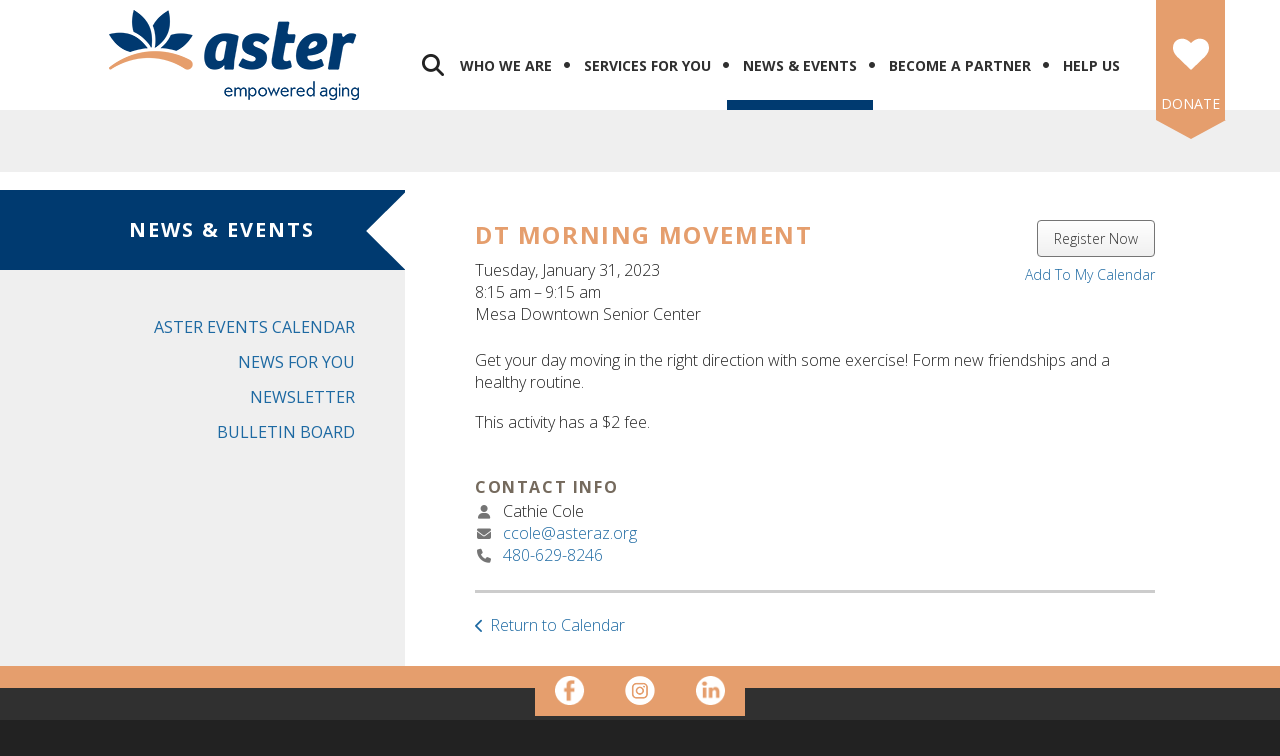

--- FILE ---
content_type: text/html; charset=UTF-8
request_url: https://www.asteraz.org/news/calendar.html/event/2023/01/31/1675178100/dt-morning-movement/412767
body_size: 11286
content:
<!DOCTYPE html>

<!--[if lt IE 9]><html lang="en" class="no-js lt-ie10 lt-ie9"><![endif]-->
<!--[if IE 9]><html lang="en" class="no-js is-ie9 lt-ie10"><![endif]-->
<!--[if gt IE 9]><!--><html lang="en" class="no-js"><!--<![endif]-->

<head>
  <title>DT Morning Movement : Aster Events Calendar : News &amp; Events : Aster Aging, Inc.</title>
    <link rel="shortcut icon" href="https://cdn.firespring.com/images/a6b6b9ac-b43b-4df3-bd80-80608396922e"/>


<!-- Meta tags -->
<meta charset="utf-8">
<meta name="viewport" content="width=device-width, initial-scale=1.0">





  <meta property="og:title" content="Aster Events Calendar : News &amp; Events : Aster Aging, Inc.">
  <meta property="og:url" content="https://www.asteraz.org/news/calendar.html/event/2023/01/31/1675178100/dt-morning-movement/412767">
  <meta property="og:type" content="website">
        <meta name="twitter:card" content="summary">
  <meta name="twitter:title" content="Aster Events Calendar : News &amp; Events : Aster Aging, Inc.">
    
  <link rel="stylesheet" href="//cdn.firespring.com/core/v2/css/stylesheet.1769388583.css">

<!-- CSS -->
      <link rel="stylesheet" href="//cdn.firespring.com/designs/np_instinct/css/design-4822.1769388583.css">
  
<!-- SlickSlider Assets -->
  
<!-- jQuery -->
<script nonce="fb498fff5c56e0cc63856967c847376467e685a139e4925f435f8366ee433c91" type="text/javascript">
  (function (window) {
    if (window.location !== window.top.location) {
      var handler = function () {
        window.top.location = window.location;
        return false;
      };
      window.onclick = handler;
      window.onkeypress = handler;
    }
  })(this);
</script>
  <script nonce="fb498fff5c56e0cc63856967c847376467e685a139e4925f435f8366ee433c91" src="//cdn.firespring.com/core/v2/js/jquery.1769388583.js"></script>

<!-- Clicky Analytics -->
    <script
    nonce="fb498fff5c56e0cc63856967c847376467e685a139e4925f435f8366ee433c91"
    type="text/javascript"
  >
    var firespring = { log: function () { return }, goal: function () { return } }
    var firespring_site_id = Number('100849340');
    (function () {
      var s = document.createElement('script')
      s.type = 'text/javascript'
      s.async = true
      s.src = 'https://analytics.firespring.com/js';
      (document.getElementsByTagName('head')[0] || document.getElementsByTagName('body')[0]).appendChild(s)
    })()
  </script>
<!-- End Clicky Analytics --><!-- Google External Accounts -->
<script
  async
  nonce="fb498fff5c56e0cc63856967c847376467e685a139e4925f435f8366ee433c91"
  src="https://www.googletagmanager.com/gtag/js?id=G-H64QZ5HF6P"
></script>
<script nonce="fb498fff5c56e0cc63856967c847376467e685a139e4925f435f8366ee433c91">
  window.dataLayer = window.dataLayer || []

  function gtag () {dataLayer.push(arguments)}

  gtag('js', new Date())
    gtag('config', 'G-H64QZ5HF6P')
    gtag('config', 'G-3MXD5JNQ3T')
  </script>
<!-- End Google External Accounts -->

            
  

</head>

  <body class="internal ">

  
  <a class="hidden-visually skip-to-main" href="#main-content">Skip to main content</a>

                <!-- BEGIN .mobile_nav_container -->
  <div class="mobile-nav-container">
       <div class="search-overlay-toggle">
    <i class="fa fa-search"></i>
  </div><!-- end .search-toggle -->
  
  <div class="clearfix"></div>

  
 <!-- BEGIN nav -->
                                         <nav class="nav  accordian mobile" aria-label="Secondary">

    
    <ul class="nav__list nav-ul-0 nav">
      
    <li class="nav-level-0 nav__list--parent">
      <a href="https://www.asteraz.org/who-we-are/">Who We Are</a>

      
        <ul class="nav-ul-1">
           
    <li class="nav-level-1">
      <a href="https://www.asteraz.org/who-we-are/ceo-letter.html">CEO Letter</a>

      
    </li>


    <li class="nav-level-1">
      <a href="https://www.asteraz.org/who-we-are/our-new-brand.html">Our Name</a>

      
    </li>


    <li class="nav-level-1">
      <a href="https://www.asteraz.org/who-we-are/aboutus.html">Mission &amp; Vision</a>

      
    </li>


    <li class="nav-level-1">
      <a href="https://www.asteraz.org/who-we-are/aster-for-all.html">Aster for All</a>

      
    </li>


    <li class="nav-level-1">
      <a href="https://www.asteraz.org/who-we-are/board.html">Board of Directors</a>

      
    </li>


    <li class="nav-level-1">
      <a href="https://www.asteraz.org/who-we-are/staff.html">Staff</a>

      
    </li>


    <li class="nav-level-1">
      <a href="https://www.asteraz.org/who-we-are/employment.html">Employment</a>

      
    </li>


    <li class="nav-level-1">
      <a href="https://www.asteraz.org/who-we-are/agency-docs.html">Agency Documents</a>

      
    </li>


    <li class="nav-level-1">
      <a href="https://www.asteraz.org/who-we-are/request-a-speaker.html">Request a Speaker</a>

      
    </li>

        </ul>
      
    </li>


    <li class="nav-level-0 nav__list--parent">
      <a href="https://www.asteraz.org/services/">Services for You</a>

      
        <ul class="nav-ul-1">
           
    <li class="nav-level-1">
      <a href="https://www.asteraz.org/services/inhomesupport.html">Home Care</a>

      
    </li>


    <li class="nav-level-1">
      <a href="https://www.asteraz.org/services/neighbors.html">Neighbors</a>

      
    </li>


    <li class="nav-level-1">
      <a href="https://www.asteraz.org/services/meals.html">Meals on Wheels</a>

      
    </li>


    <li class="nav-level-1">
      <a href="https://www.asteraz.org/services/socialservices.html">Outreach &amp; Social Services</a>

      
    </li>


    <li class="nav-level-1">
      <a href="https://www.asteraz.org/services/seniorcenters.html">Senior Centers</a>

      
    </li>


    <li class="nav-level-1">
      <a href="https://www.asteraz.org/services/menu.html">Lunch Menu</a>

      
    </li>


    <li class="nav-level-1">
      <a href="https://www.asteraz.org/services/benefits.html">Benefits Enrollment Center</a>

      
    </li>


    <li class="nav-level-1">
      <a href="https://www.asteraz.org/services/housingresources.html">Housing Resources</a>

      
    </li>


    <li class="nav-level-1">
      <a href="https://www.asteraz.org/services/pets.html">Pet Support Program</a>

      
    </li>

        </ul>
      
    </li>


    <li class="nav-level-0 nav__list--parent nav__list--here">
      <a href="https://www.asteraz.org/news/">News &amp; Events</a>

      
        <ul class="nav-ul-1">
           
    <li class="nav-level-1 nav__list--here">
      <a href="https://www.asteraz.org/news/calendar.html">Aster Events Calendar</a>

      
    </li>


    <li class="nav-level-1">
      <a href="https://www.asteraz.org/news/newsforyou.html">News for You</a>

      
    </li>


    <li class="nav-level-1">
      <a href="https://www.asteraz.org/news/newsletter.html">Newsletter</a>

      
    </li>


    <li class="nav-level-1">
      <a href="https://www.asteraz.org/news/bulletin.html">Bulletin Board</a>

      
    </li>

        </ul>
      
    </li>


    <li class="nav-level-0 nav__list--parent">
      <a href="https://www.asteraz.org/partner/">Become a Partner</a>

      
        <ul class="nav-ul-1">
           
    <li class="nav-level-1">
      <a href="https://www.asteraz.org/partner/forever-aster.html">Forever Aster</a>

      
    </li>


    <li class="nav-level-1">
      <a href="https://www.asteraz.org/partner/spring-expo.html">Spring Expo</a>

      
    </li>


    <li class="nav-level-1">
      <a href="https://www.asteraz.org/partner/advertising.html">Advertising</a>

      
    </li>


    <li class="nav-level-1">
      <a href="https://www.asteraz.org/partner/presentations.html">Center Presentations</a>

      
    </li>

        </ul>
      
    </li>


    <li class="nav-level-0 nav__list--parent">
      <a href="https://www.asteraz.org/help/">Help Us</a>

      
        <ul class="nav-ul-1">
           
    <li class="nav-level-1">
      <a href="https://www.asteraz.org/help/donate.html">Donate Dollars</a>

      
    </li>


    <li class="nav-level-1">
      <a href="https://www.asteraz.org/help/volunteer.html">Donate Time</a>

      
    </li>


    <li class="nav-level-1">
      <a href="https://www.asteraz.org/help/donate-goods.html">Donate Goods</a>

      
    </li>


    <li class="nav-level-1">
      <a href="https://www.asteraz.org/help/holidayhelpers.html">Holiday Helpers</a>

      
    </li>


    <li class="nav-level-1">
      <a href="https://www.asteraz.org/help/planned-giving.html">Planned Giving</a>

      
    </li>


    <li class="nav-level-1">
      <a href="https://www.asteraz.org/help/arizona-charitable-tax-credit.html">Arizona Charitable Tax Credit</a>

      
    </li>


    <li class="nav-level-1">
      <a href="https://www.asteraz.org/help/mesa-abc.html">Mesa ABC</a>

      
    </li>


    <li class="nav-level-1">
      <a href="https://www.asteraz.org/help/frys.html">Fry&#039;s Community Rewards</a>

      
    </li>

        </ul>
      
    </li>

    </ul>

    
  </nav>


      <!-- END nav -->


 
</div>
<!-- END .mobile-nav-container -->

<!-- overlay -->
<div class="search-container">

  <div class="search-close search-toggle">
    <i class="fa fa-times"></i>
  </div><!-- end .search-close -->

   <div class="content-block search-block">
  <div class="search-form search-form--3eb8340e49f71b48d40650ee0fc0ed04" role="search">

  <form class="form--inline form--inline--no-button" novalidate>
    <div class="form-row">
      <div class="form-row__controls">
        <input aria-label="Search our site" type="search" id="search-form__input--3eb8340e49f71b48d40650ee0fc0ed04" autocomplete="off">
      </div>
    </div>
  </form>

  <div id="search-form__results--3eb8340e49f71b48d40650ee0fc0ed04" class="search-form__results"></div>
    <script nonce="fb498fff5c56e0cc63856967c847376467e685a139e4925f435f8366ee433c91" type="text/javascript">
      var ss360Config = window.ss360Config || []
      var config = {
        style: {
          themeColor: '#333333',
          accentColor: "#000000",
          loaderType: 'circle'
        },
        searchBox: {
          selector: "#search-form__input--3eb8340e49f71b48d40650ee0fc0ed04"
        },
        tracking: {
          providers: []
        },
        siteId: "www.asteraz.org",
        showErrors: false
      }
      if (!window.ss360Config[0]) {
        var stScript = document.createElement('script')
        stScript.type = 'text/javascript'
        stScript.async = true
        stScript.src = 'https://cdn.sitesearch360.com/v13/sitesearch360-v13.min.js'
        var entry = document.getElementsByTagName('script')[0]
        entry.parentNode.insertBefore(stScript, entry)
      }
      ss360Config.push(config)
    </script>
</div>
</div>

</div> <!-- end .search-container -->


  <header>
    <div class="wrap">
    <!-- BEGIN nav-logo -->
          <div class="nav-logo">
          <a href="https://www.asteraz.org/"><img alt="Aster Aging, Inc." title="logo" src="https://cdn.firespring.com/images/8f9c3fb3-997a-4fb1-b7c8-e6f4da633303.png"></a>
      </div>
        <!-- END nav-logo -->

    <!-- BEGIN .header-middle -->
    <div class="header-row">


     
           <div class="search-overlay-toggle">
       <i class="fa fa-search"></i>
     </div><!-- end .search-toggle -->
     
     <div class="mobile-menu-toggle">
       <i class="fa fa-bars"></i>
     </div><!-- end .mobile-menu-toggle -->

  <!-- BEGIN nav -->
                                              <nav class="nav dropdown" aria-label="Secondary">

    
    <ul class="nav__list nav-ul-0 nav">
      
    <li class="nav-level-0 nav__list--parent">
      <a href="https://www.asteraz.org/who-we-are/">Who We Are</a>

      
        <ul class="nav-ul-1">
           
    <li class="nav-level-1">
      <a href="https://www.asteraz.org/who-we-are/ceo-letter.html">CEO Letter</a>

      
    </li>


    <li class="nav-level-1">
      <a href="https://www.asteraz.org/who-we-are/our-new-brand.html">Our Name</a>

      
    </li>


    <li class="nav-level-1">
      <a href="https://www.asteraz.org/who-we-are/aboutus.html">Mission &amp; Vision</a>

      
    </li>


    <li class="nav-level-1">
      <a href="https://www.asteraz.org/who-we-are/aster-for-all.html">Aster for All</a>

      
    </li>


    <li class="nav-level-1">
      <a href="https://www.asteraz.org/who-we-are/board.html">Board of Directors</a>

      
    </li>


    <li class="nav-level-1">
      <a href="https://www.asteraz.org/who-we-are/staff.html">Staff</a>

      
    </li>


    <li class="nav-level-1">
      <a href="https://www.asteraz.org/who-we-are/employment.html">Employment</a>

      
    </li>


    <li class="nav-level-1">
      <a href="https://www.asteraz.org/who-we-are/agency-docs.html">Agency Documents</a>

      
    </li>


    <li class="nav-level-1">
      <a href="https://www.asteraz.org/who-we-are/request-a-speaker.html">Request a Speaker</a>

      
    </li>

        </ul>
      
    </li>


    <li class="nav-level-0 nav__list--parent">
      <a href="https://www.asteraz.org/services/">Services for You</a>

      
        <ul class="nav-ul-1">
           
    <li class="nav-level-1">
      <a href="https://www.asteraz.org/services/inhomesupport.html">Home Care</a>

      
    </li>


    <li class="nav-level-1">
      <a href="https://www.asteraz.org/services/neighbors.html">Neighbors</a>

      
    </li>


    <li class="nav-level-1">
      <a href="https://www.asteraz.org/services/meals.html">Meals on Wheels</a>

      
    </li>


    <li class="nav-level-1">
      <a href="https://www.asteraz.org/services/socialservices.html">Outreach &amp; Social Services</a>

      
    </li>


    <li class="nav-level-1">
      <a href="https://www.asteraz.org/services/seniorcenters.html">Senior Centers</a>

      
    </li>


    <li class="nav-level-1">
      <a href="https://www.asteraz.org/services/menu.html">Lunch Menu</a>

      
    </li>


    <li class="nav-level-1">
      <a href="https://www.asteraz.org/services/benefits.html">Benefits Enrollment Center</a>

      
    </li>


    <li class="nav-level-1">
      <a href="https://www.asteraz.org/services/housingresources.html">Housing Resources</a>

      
    </li>


    <li class="nav-level-1">
      <a href="https://www.asteraz.org/services/pets.html">Pet Support Program</a>

      
    </li>

        </ul>
      
    </li>


    <li class="nav-level-0 nav__list--parent nav__list--here">
      <a href="https://www.asteraz.org/news/">News &amp; Events</a>

      
        <ul class="nav-ul-1">
           
    <li class="nav-level-1 nav__list--here">
      <a href="https://www.asteraz.org/news/calendar.html">Aster Events Calendar</a>

      
    </li>


    <li class="nav-level-1">
      <a href="https://www.asteraz.org/news/newsforyou.html">News for You</a>

      
    </li>


    <li class="nav-level-1">
      <a href="https://www.asteraz.org/news/newsletter.html">Newsletter</a>

      
    </li>


    <li class="nav-level-1">
      <a href="https://www.asteraz.org/news/bulletin.html">Bulletin Board</a>

      
    </li>

        </ul>
      
    </li>


    <li class="nav-level-0 nav__list--parent">
      <a href="https://www.asteraz.org/partner/">Become a Partner</a>

      
        <ul class="nav-ul-1">
           
    <li class="nav-level-1">
      <a href="https://www.asteraz.org/partner/forever-aster.html">Forever Aster</a>

      
    </li>


    <li class="nav-level-1">
      <a href="https://www.asteraz.org/partner/spring-expo.html">Spring Expo</a>

      
    </li>


    <li class="nav-level-1">
      <a href="https://www.asteraz.org/partner/advertising.html">Advertising</a>

      
    </li>


    <li class="nav-level-1">
      <a href="https://www.asteraz.org/partner/presentations.html">Center Presentations</a>

      
    </li>

        </ul>
      
    </li>


    <li class="nav-level-0 nav__list--parent">
      <a href="https://www.asteraz.org/help/">Help Us</a>

      
        <ul class="nav-ul-1">
           
    <li class="nav-level-1">
      <a href="https://www.asteraz.org/help/donate.html">Donate Dollars</a>

      
    </li>


    <li class="nav-level-1">
      <a href="https://www.asteraz.org/help/volunteer.html">Donate Time</a>

      
    </li>


    <li class="nav-level-1">
      <a href="https://www.asteraz.org/help/donate-goods.html">Donate Goods</a>

      
    </li>


    <li class="nav-level-1">
      <a href="https://www.asteraz.org/help/holidayhelpers.html">Holiday Helpers</a>

      
    </li>


    <li class="nav-level-1">
      <a href="https://www.asteraz.org/help/planned-giving.html">Planned Giving</a>

      
    </li>


    <li class="nav-level-1">
      <a href="https://www.asteraz.org/help/arizona-charitable-tax-credit.html">Arizona Charitable Tax Credit</a>

      
    </li>


    <li class="nav-level-1">
      <a href="https://www.asteraz.org/help/mesa-abc.html">Mesa ABC</a>

      
    </li>


    <li class="nav-level-1">
      <a href="https://www.asteraz.org/help/frys.html">Fry&#039;s Community Rewards</a>

      
    </li>

        </ul>
      
    </li>

    </ul>

    
  </nav>


        <!-- END nav -->


  </div>
  <!-- END .header-row -->


      <!-- BEGIN .donate-block -->
    <div class="content-block donate-block">
  <div class="collection collection--list" id="content_bd417ef6cdd6c34f8a8382ea3655b881">

    

    <ul class="collection__items">

        
                                      <li class="collection-item collection-item--has-image" id="content_bd417ef6cdd6c34f8a8382ea3655b881_item_11528378">
                                    <div class="collection-item__content clearfix">

                      <div id="content_2a63f25bdba41544040b82c95880bec4_image_item_11528378"  class="collection-item-image image sb-center-horz" style="max-width: 36px;">
    <a href="https://www.asteraz.org/help/donate.html"     itemprop="url">
    <img
        loading="lazy"
        width="36"
        height="32"
        alt="DONATE"
        src="https://cdn.firespring.com/images/4583d45f-053d-4e37-af90-19e52410d24d.png"
        srcset="https://cdn.firespring.com/images/4583d45f-053d-4e37-af90-19e52410d24d.png 36w"
        itemprop="image"
                    >
    </a>

          </div>
          
                      <div class="collection-item-label"><a href="https://www.asteraz.org/help/donate.html"     itemprop="url">DONATE</a></div>
          
          
        </div>
              </li>
      
    </ul>

    </div>
</div>
    <!-- end .donate-block -->
  
</div><!-- end wrap -->
</header><!-- end header -->
      
      
          <!-- BEGIN standard slider -->
          <div class="masthead-container has-bg no-masthead">

            <!-- BEGIN .wrap -->
            <div class="wrap">


              
            </div>
            <!-- END .wrap -->

          </div><!-- masthead-container -->

          
           <!-- BEGIN .primary-container -->
           <div class="primary-container-internal " >
             <!-- BEGIN .wrap -->
             <div class="wrap">

              
                <!-- BEGIN .sidebar -->
                <div class="sidebar-container">

                  
                   <div class="section-title"><h4>News &amp; Events</h4></div><!--end section title-->
                   <!-- BEGIN sidebar -->
                                                                                                                           <nav class="nav nav subnav accordian" aria-label="Secondary">

    
    <ul class="nav__list nav-ul-0 nav">
      
    <li class="nav-level-0 nav__list--here">
      <a href="https://www.asteraz.org/news/calendar.html">Aster Events Calendar</a>

      
    </li>


    <li class="nav-level-0">
      <a href="https://www.asteraz.org/news/newsforyou.html">News for You</a>

      
    </li>


    <li class="nav-level-0">
      <a href="https://www.asteraz.org/news/newsletter.html">Newsletter</a>

      
    </li>


    <li class="nav-level-0">
      <a href="https://www.asteraz.org/news/bulletin.html">Bulletin Board</a>

      
    </li>

    </ul>

    
  </nav>


                                                  <!-- END sidebar -->
                      
                      
                    </div>
                    <!-- END .sidebar -->
                                    <!-- BEGIN .primary-content -->
                  <div id="main-content" class="primary-content" data-search-indexed="true">

                    
                      <div class="event-calendar event-calendar--details" id="content_240565bf7e6f7d35a65934628fc72e58">

  <div class="event event--single" id="content_240565bf7e6f7d35a65934628fc72e58_event_412767" itemscope itemtype="https://schema.org/Event">
    
<div class="event__header">

  <div class="event-header-text">
      <h2 class="event-title" itemprop="name">DT Morning Movement</h2>

    <div class="event-meta">
      <div class="event-meta__date-time info-meta"><div class="event-date info-meta__date" itemprop="startDate" content="2023-01-31T08:15:00-07:00">
              Tuesday, January 31, 2023
            </div><div class="event-time info-meta__time"><span class="event-time__start">8:15 am</span><span class="event-time__end">9:15 am</span></div></div>                        <div class="event-meta__location info-meta">
            Mesa Downtown Senior Center
          </div>
                  </div>
</div>

  <div class="event-header-actions">
          <div class="event-register" itemprop="offers" itemscope itemtype="https://schema.org/Offer">
        <a href="https://www.asteraz.org/news/calendar.html/event-form/registration-form/83606/tickets" class="button" itemprop="url">Register Now</a>
        <div class="event-register__description">
          
        </div>
      </div>

              <div class="event-add-calendar">
        <a href="https://www.asteraz.org/news/calendar.html/ical/2023/01/31/1675178100/dt-morning-movement/412767"    rel="nofollow" itemprop="url">Add To My Calendar</a>
      </div>
      </div>
</div>
          <div class="event__content">
      
          <div class="event-details__description" itemprop="description">
    <p>Get your day moving in the right direction with some exercise! Form new friendships and a healthy routine.</p>

<p>This activity has a $2 fee.</p>
  </div>
    </div>
        <div class="event__info">
      <div class="event-related grid">
        
  <div class="event-contact grid-col grid-col--xs-6" itemprop="organizer" itemscope itemtype="https://schema.org/Person">

    <h6>Contact Info</h6>

          <div class="event-contact__name" title="Cathie Cole" itemprop="name">
        Cathie Cole
      </div>
              <div class="event-contact__email">
        <a href="&#109;&#097;&#105;&#108;&#116;&#111;&#058;&#x63;&#99;ol&#x65;&#x40;&#97;ste&#x72;a&#x7a;.&#x6f;&#x72;&#x67;" title="&#x63;&#99;ol&#x65;&#x40;&#97;ste&#x72;a&#x7a;.&#x6f;&#x72;&#x67;" itemprop="email">&#x63;&#99;ol&#x65;&#x40;&#97;ste&#x72;a&#x7a;.&#x6f;&#x72;&#x67;</a>
      </div>
              <div class="event-contact__phone" itemprop="telephone" content="480-629-8246">
        <a href="tel:480-629-8246">480-629-8246</a>
      </div>
    
  </div>
        
      </div>
    </div>
    </div>

  <div class="event-calendar__return">
    <a href="https://www.asteraz.org/news/calendar.html" class="nav-return">Return to Calendar</a>
  </div>

</div>

                                        <div class="clearfix"></div>
                  </div>
                  <!-- END .primary-content -->

                </div>
                <!-- END .wrap -->
              </div>
              <!-- END .primary-container -->


            
          
              
  <!-- BEGIN .social-container  -->
  <div class="social-container ">
    <!-- BEGIN .wrap -->
    <div class="wrap">

     <div class="content-block social-media-block">
  <div class="collection collection--list" id="content_37839b049f3bd34f56f66ab1cbf809c1">

    

    <ul class="collection__items list-spacing--double list--plain">

        
                                      <li class="collection-item collection-item--has-image" id="content_37839b049f3bd34f56f66ab1cbf809c1_item_7888102">
                                    <div class="collection-item__content clearfix">

                      <div id="content_2a63f25bdba41544040b82c95880bec4_image_item_7888102"  class="collection-item-image image" style="max-width: 31px;">
    <a href="https://www.facebook.com/AsterArizona" target="_blank" rel="noopener noreferrer "    itemprop="url">
    <img
        loading="lazy"
        width="31"
        height="30"
        alt="Facebook"
        src="https://cdn.firespring.com/images/ab33b609-82b6-4af3-a718-080baddfe6ef.png"
        srcset="https://cdn.firespring.com/images/ab33b609-82b6-4af3-a718-080baddfe6ef.png 31w"
        itemprop="image"
                    >
    </a>

          </div>
          
                      <div class="collection-item-label"><a href="https://www.facebook.com/AsterArizona" target="_blank" rel="noopener noreferrer "    itemprop="url">Facebook</a></div>
          
          
        </div>
              </li>
                                          <li class="collection-item collection-item--has-image" id="content_37839b049f3bd34f56f66ab1cbf809c1_item_12384437">
                                    <div class="collection-item__content clearfix">

                      <div id="content_2a63f25bdba41544040b82c95880bec4_image_item_12384437"  class="collection-item-image image" style="max-width: 30px;">
    <a href="http://www.instragram.com/asterarizona" target="_blank" rel="noopener noreferrer "    itemprop="url">
    <img
        loading="lazy"
        width="30"
        height="30"
        alt="Instagram"
        src="https://cdn.firespring.com/images/0bf22515-0c90-44a6-86af-4e1fe24ed811.png"
        srcset="https://cdn.firespring.com/images/0bf22515-0c90-44a6-86af-4e1fe24ed811.png 30w"
        itemprop="image"
                    >
    </a>

          </div>
          
                      <div class="collection-item-label"><a href="http://www.instragram.com/asterarizona" target="_blank" rel="noopener noreferrer "    itemprop="url">Instagram</a></div>
          
          
        </div>
              </li>
                                          <li class="collection-item collection-item--has-image" id="content_37839b049f3bd34f56f66ab1cbf809c1_item_7888105">
                                    <div class="collection-item__content clearfix">

                      <div id="content_2a63f25bdba41544040b82c95880bec4_image_item_7888105"  class="collection-item-image image" style="max-width: 31px;">
    <a href="https://www.linkedin.com/company/asteraging" target="_blank" rel="noopener noreferrer "    itemprop="url">
    <img
        loading="lazy"
        width="31"
        height="30"
        alt="Linkedin"
        src="https://cdn.firespring.com/images/991d4d4c-2f16-4286-afa8-be74eb84ea17.png"
        srcset="https://cdn.firespring.com/images/991d4d4c-2f16-4286-afa8-be74eb84ea17.png 31w"
        itemprop="image"
                    >
    </a>

          </div>
          
                      <div class="collection-item-label"><a href="https://www.linkedin.com/company/asteraging" target="_blank" rel="noopener noreferrer "    itemprop="url">Linkedin</a></div>
          
          
        </div>
              </li>
      
    </ul>

    </div>
</div>

   </div>
   <!-- END .wrap -->
 </div>
 <!-- END .social-container  -->

<footer>
  <!-- BEGIN .wrap -->
  <div class="wrap">
    <!-- BEGIN .footer-row -->
    <div class="footer-row">
      <!-- BEGIN .col locations-container -->
      <div class="col col1 locations-container">

        <div class="locations-hours locations-hours--variable">

  <div class="location location--1" itemscope itemtype="https://schema.org/Organization">

          
        <div class="location__title">
          <h5 itemprop="name">Aster Aging, Inc.</h5>
        </div>

          
    <div class="location__info">

              
          <div class="location__address" itemprop="address" itemscope itemtype="https://schema.org/PostalAddress">

                          
                <div class="location-address location-address--1" itemprop="streetAddress">
                  45 W. University Dr., Ste. A
                </div>

                                        
                <div class="location-address location-address--2" itemprop="streetAddress">
                  Mesa, AZ 85201
                </div>

                          
          </div>

              
              
          <div class="location__phone">

                          
                <div class="location-phone location-phone--1">
                                      <span class="label">Phone</span>
                                    <span class="value" itemprop="telephone" content="4809649014"><a
                        href="tel:4809649014">480-964-9014</a></span>
                </div>

                                        
                <div class="location-phone location-phone--2">
                                      <span class="label">TTY</span>
                                    <span class="value" itemprop="telephone" content="8008424681"><a
                        href="tel:8008424681">800-842-4681</a></span>
                </div>

                                        
                <div class="location-phone location-phone--3">
                                      <span class="label">TDD</span>
                                    <span class="value" itemprop="telephone" content="711"><a
                        href="tel:711">711</a></span>
                </div>

                          
          </div>

              
              
          <div class="location__links">
            <div class="location-links-email">
                                              <span class="value"><a href="https://www.asteraz.org/contact.html">Contact</a></span>
                          </div>
          </div>

              
              
          <div class="location__hours">
            <p>-<br />
The Meals on Wheels America logo and ‘Together, We Can Deliver’ are trademarks of Meals on Wheels America and are used under license.</p>
          </div>

              
    </div>
  </div>


</div>
        <!-- BEGIN .pp-tc-containter -->
        <div class="pp-tc-container">
                <div class="policy-links">
              <!-- BEGIN privacy policy -->
        <div class="policy-link policy-link--privacy">

          <a href="#privacy-policy" class="lightbox lightbox--inline js-lightbox--inline">Privacy Policy</a>

          <div id="privacy-policy" class="inline-popup inline-popup--medium mfp-hide">

            <div class="policy-title">
              <h2>Privacy Policy</h2>
            </div>

            <div class="policy-content">
              <ol>

<li><strong>What Information Do We Collect?</strong>
When you visit our website you may provide us with two types of information: personal information you knowingly choose to disclose that is collected on an individual basis and website use information collected on an aggregate basis as you and others browse our website.</li>

<li><strong>Personal Information You Choose to Provide</strong>
We may request that you voluntarily supply us with personal information, including your email address, postal address, home or work telephone number and other personal information for such purposes as correspondence, placing an order, requesting an estimate, or participating in online surveys.
If you choose to correspond with us through email, we may retain the content of your email messages together with your email address and our responses. We provide the same protections for these electronic communications that we employ in the maintenance of information received by mail and telephone.</li>

<li><strong>Website Use Information</strong>
Similar to other websites, our site may utilize a standard technology called "cookies" (see explanation below, "What Are Cookies?") and web server logs to collect information about how our website is used. Information gathered through cookies and server logs may include the date and time of visits, the pages viewed, time spent at our website, and the sites visited just before and just after ours. This information is collected on an aggregate basis. None of this information is associated with you as an individual.</li>

<li><strong>How Do We Use the Information That You Provide to Us?</strong>
Broadly speaking, we use personal information for purposes of administering our business activities, providing service and support and making available other products and services to our customers and prospective customers. Occasionally, we may also use the information we collect to notify you about important changes to our website, new services and special offers we think you will find valuable. The lists used to send you product and service offers are developed and managed under our traditional standards designed to safeguard the security and privacy of all personal information provided by our users. You may at any time to notify us of your desire not to receive these offers.</li>

<li><strong>What Are Cookies?</strong>
Cookies are a feature of web browser software that allows web servers to recognize the computer used to access a website. Cookies are small pieces of data that are stored by a user's web browser on the user's hard drive. Cookies can remember what information a user accesses on one web page to simplify subsequent interactions with that website by the same user or to use the information to streamline the user's transactions on related web pages. This makes it easier for a user to move from web page to web page and to complete commercial transactions over the Internet. Cookies should make your online experience easier and more personalized.</li>

<li><strong>How Do We Use Information Collected From Cookies?</strong>
We use website browser software tools such as cookies and web server logs to gather information about our website users' browsing activities, in order to constantly improve our website and better serve our users. This information assists us to design and arrange our web pages in the most user-friendly manner and to continually improve our website to better meet the needs of our users and prospective users.
Cookies help us collect important business and technical statistics. The information in the cookies lets us trace the paths followed by users to our website as they move from one page to another. Web server logs allow us to count how many people visit our website and evaluate our website's visitor capacity. We do not use these technologies to capture your individual email address or any personally identifying information about you.</li>

<li><strong>Notice of New Services and Changes</strong>
Occasionally, we may use the information we collect to notify you about important changes to our website, new services and special offers we think you will find valuable. As a user of our website, you will be given the opportunity to notify us of your desire not to receive these offers by clicking on a response box when you receive such an offer or by sending us an email request.</li>

<li><strong>How Do We Secure Information Transmissions?</strong>
When you send confidential personal information to us on our website, a secure server software which we have licensed encrypts all information you input before it is sent to us. The information is scrambled en route and decoded once it reaches our website.
Other email that you may send to us may not be secure unless we advise you that security measures will be in place prior to your transmitting the information. For that reason, we ask that you do not send confidential information such as Social Security, credit card, or account numbers to us through an unsecured email.</li>

<li><strong>How Do We Protect Your Information?</strong>
Information Security -- We utilize encryption/security software to safeguard the confidentiality of personal information we collect from unauthorized access or disclosure and accidental loss, alteration or destruction.
Evaluation of Information Protection Practices -- Periodically, our operations and business practices are reviewed for compliance with organization policies and procedures governing the security, confidentiality and quality of our information.
Employee Access, Training and Expectations -- Our organization values, ethical standards, policies and practices are committed to the protection of user information. In general, our business practices limit employee access to confidential information, and limit the use and disclosure of such information to authorized persons, processes and transactions.</li>

<li><strong>How Can You Access and Correct Your Information?</strong>
You may request access to all your personally identifiable information that we collect online and maintain in our database by emailing us using the contact form provided to you within the site structure of our website.</li>

<li><strong>Do We Disclose Information to Outside Parties?</strong>
We may provide aggregate information about our customers, sales, website traffic patterns and related website information to our affiliates or reputable third parties, but this information will not include personally identifying data, except as otherwise provided in this privacy policy.</li>

<li><strong>What About Legally Compelled Disclosure of Information?</strong>
We may disclose information when legally compelled to do so, in other words, when we, in good faith, believe that the law requires it or for the protection of our legal rights.</li>

<li><strong>Permission to Use of Materials</strong>
The right to download and store or output the materials in our website is granted for the user's personal use only, and materials may not be reproduced in any edited form. Any other reproduction, transmission, performance, display or editing of these materials by any means mechanical or electronic without our express written permission is strictly prohibited. Users wishing to obtain permission to reprint or reproduce any materials appearing on this site may contact us directly.</li>

</ol>
            </div>

          </div>

        </div>
        <!-- END privacy policy -->
      
              <!-- BEGIN terms & conditions -->
        <div class="policy-link policy-link--terms-conditions">

          <a href="#terms-conditions" class="lightbox lightbox--inline js-lightbox--inline">Terms &amp; Conditions</a>

          <div id="terms-conditions" class="inline-popup inline-popup--medium mfp-hide">

            <div class="policy-title">

              <h2>Terms &amp; Conditions</h2>

            </div>

            <div class="policy-content">
              <h2>Donation Refund Policy</h2>

We are grateful for your donation and support of our organization. If you have made an error in making your donation or change your mind about contributing to our organization please contact us.  Refunds are returned using the original method of payment. If you made your donation by credit card, your refund will be credited to that same credit card.

<h2>Automated Recurring Donation Cancellation</h2>

Ongoing support is important to enabling projects to continue their work, so we encourage donors to continue to contribute to projects over time. But if you must cancel your recurring donation, please notify us.
            </div>

          </div>

        </div>
        <!-- END terms & conditions -->
          </div>
          </div>
        <!-- END .pp-tc-containter -->

        <!-- BEGIN .copyright-container -->
        <div class="copyright-container">
          <p>&copy; Aster Aging, Inc. 2026 </p>
        </div>
        <!-- END .copyright-container -->
      </div>
      <!-- END .col locations-container -->

      
    <!-- BEGIN .col -->
    <div class="col col3">

      
        <div class="content-block email-marketing-block">
  <div class="email-marketing" id="b35eead6099af16ad06408e2558149b6">


  
  
    
    <div class="e2ma_login_container">
      <script nonce="fb498fff5c56e0cc63856967c847376467e685a139e4925f435f8366ee433c91" type="text/javascript" src="https://signup.e2ma.net/tts_signup/1776447/b28b6b779f74299da24e9ff20164e4a2/1746106/?v=a"></script>
      <div id="load_check" class="signup_form_message">
        This form needs Javascript to display, which your browser doesn't support. <a href="https://signup.e2ma.net/signup/1776447/1746106">Sign up here</a> instead
      </div>
      <script nonce="fb498fff5c56e0cc63856967c847376467e685a139e4925f435f8366ee433c91" type="text/javascript">signupFormObj.drawForm();</script>
    </div>

  

</div>

<script nonce="fb498fff5c56e0cc63856967c847376467e685a139e4925f435f8366ee433c91" type="text/javascript">
  $(document).ready(function () {
    $('.email-marketing#' + 'b35eead6099af16ad06408e2558149b6').fdpEmailMarketingInlineLabels({"inlineLabels":false});
  });
</script>
</div>

          </div>
    <!-- END .col  -->

  </div>
  <!-- END .footer-row -->

  
    <div class="content-block footer-links-block">
  <p><a href="https://www.asteraz.org/portal/login.html"><span style="font-size:18px;"><strong>Login</strong></span></a></p><p><a href="https://www-asteraz-org.translate.goog/?_x_tr_sl=auto&amp;_x_tr_tl=es&amp;_x_tr_hl=en-US&amp;_x_tr_pto=wapp"><span style="font-size:18px;"><strong>En Español</strong></span></a></p><p>Aster Aging, Inc. (Federal ID #94-2596075) is a 501(c)(3) nonprofit organization. Your contribution is tax-deductible to the extent allowed by law. Aster Aging is a Qualifying Charitable Organization (QCO # 20426) for the Arizona Charitable Tax Credit.</p>
</div>

  
</div>
<!-- END .wrap -->
</footer><!-- end footer -->


  <div class="content-block powered-by-block">
  <br /><a href="https://www.firespring.com/services/nonprofit-website-builder/" target="_blank" rel="noreferrer noopener">Powered by Firespring</a>
</div>

      

  



  <script nonce="fb498fff5c56e0cc63856967c847376467e685a139e4925f435f8366ee433c91" src="//cdn.firespring.com/core/v2/js/footer_scripts.1769388583.js"></script>

  <script nonce="fb498fff5c56e0cc63856967c847376467e685a139e4925f435f8366ee433c91" id="e2ma-embed">window.e2ma = window.e2ma || {};
    e2ma.accountId = '1746106';</script>
  <script nonce="fb498fff5c56e0cc63856967c847376467e685a139e4925f435f8366ee433c91" src="//embed.e2ma.net/e2ma.js" async="async"></script>
<script nonce="fb498fff5c56e0cc63856967c847376467e685a139e4925f435f8366ee433c91">
  (function(h,o,u,n,d) {
    h=h[d]=h[d]||{q:[],onReady:function(c){h.q.push(c)}}
    d=o.createElement(u);d.async=1;d.src=n
    n=o.getElementsByTagName(u)[0];n.parentNode.insertBefore(d,n)
  })(window,document,'script','https://www.datadoghq-browser-agent.com/us1/v6/datadog-rum.js','DD_RUM')

  // regex patterns to identify known bot instances:
  let botPattern = "(googlebot\/|bot|Googlebot-Mobile|Googlebot-Image|Google favicon|Mediapartners-Google|bingbot|slurp|java|wget|curl|Commons-HttpClient|Python-urllib|libwww|httpunit|nutch|phpcrawl|msnbot|jyxobot|FAST-WebCrawler|FAST Enterprise Crawler|biglotron|teoma|convera|seekbot|gigablast|exabot|ngbot|ia_archiver|GingerCrawler|webmon |httrack|webcrawler|grub.org|UsineNouvelleCrawler|antibot|netresearchserver|speedy|fluffy|bibnum.bnf|findlink|msrbot|panscient|yacybot|AISearchBot|IOI|ips-agent|tagoobot|MJ12bot|dotbot|woriobot|yanga|buzzbot|mlbot|yandexbot|purebot|Linguee Bot|Voyager|CyberPatrol|voilabot|baiduspider|citeseerxbot|spbot|twengabot|postrank|turnitinbot|scribdbot|page2rss|sitebot|linkdex|Adidxbot|blekkobot|ezooms|dotbot|Mail.RU_Bot|discobot|heritrix|findthatfile|europarchive.org|NerdByNature.Bot|sistrix crawler|ahrefsbot|Aboundex|domaincrawler|wbsearchbot|summify|ccbot|edisterbot|seznambot|ec2linkfinder|gslfbot|aihitbot|intelium_bot|facebookexternalhit|yeti|RetrevoPageAnalyzer|lb-spider|sogou|lssbot|careerbot|wotbox|wocbot|ichiro|DuckDuckBot|lssrocketcrawler|drupact|webcompanycrawler|acoonbot|openindexspider|gnam gnam spider|web-archive-net.com.bot|backlinkcrawler|coccoc|integromedb|content crawler spider|toplistbot|seokicks-robot|it2media-domain-crawler|ip-web-crawler.com|siteexplorer.info|elisabot|proximic|changedetection|blexbot|arabot|WeSEE:Search|niki-bot|CrystalSemanticsBot|rogerbot|360Spider|psbot|InterfaxScanBot|Lipperhey SEO Service|CC Metadata Scaper|g00g1e.net|GrapeshotCrawler|urlappendbot|brainobot|fr-crawler|binlar|SimpleCrawler|Livelapbot|Twitterbot|cXensebot|smtbot|bnf.fr_bot|A6-Indexer|ADmantX|Facebot|Twitterbot|OrangeBot|memorybot|AdvBot|MegaIndex|SemanticScholarBot|ltx71|nerdybot|xovibot|BUbiNG|Qwantify|archive.org_bot|Applebot|TweetmemeBot|crawler4j|findxbot|SemrushBot|yoozBot|lipperhey|y!j-asr|Domain Re-Animator Bot|AddThis)";

  let regex = new RegExp(botPattern, 'i');

  // define var conditionalSampleRate as 0 if the userAgent matches a pattern in botPatterns
  // otherwise, define conditionalSampleRate as 100
  let conditionalSampleRate = regex.test(navigator.userAgent) ? 0 : 10;
  window.DD_RUM.onReady(function() {
    window.DD_RUM.init({
      applicationId: 'a1c5469d-ab6f-4740-b889-5955b6c24e72',
      clientToken: 'pub9ae25d27d775da672cae8a79ec522337',
      site: 'datadoghq.com',
      service: 'fdp',
      env: 'production',
      sessionSampleRate: conditionalSampleRate,
      sessionReplaySampleRate: 0,
      defaultPrivacyLevel: 'mask',
      trackUserInteractions: true,
      trackResources: true,
      trackLongTasks: 1,
      traceContextInjection: 'sampled'
    });
  });
</script>

  <script nonce="fb498fff5c56e0cc63856967c847376467e685a139e4925f435f8366ee433c91" src="https://cdn.firespring.com/core/v2/js/fireSlider/velocity.min.js"></script>
  <script nonce="fb498fff5c56e0cc63856967c847376467e685a139e4925f435f8366ee433c91" src="https://cdn.firespring.com/core/v2/js/fireSlider/jquery.fireSlider.velocity.js"></script>
        <script type="application/javascript" nonce="fb498fff5c56e0cc63856967c847376467e685a139e4925f435f8366ee433c91">
      $(document).ready(() => {
        var noneEffect = function(element, options) {
          element.velocity({translateX: [(options.nextPos + '%'), (options.currPos + '%')]}, {duration: 0, queue: options.effect, easing: [0]});
        }
        fireSlider.prototype.Effects.register('none', noneEffect);
      })
    </script>
  

  <noscript><p><img
        alt="Firespring Analytics"
        width="1"
        height="1"
        src="https://analytics.firespring.com//100849340.gif"
      /></p></noscript>
                  <script nonce="fb498fff5c56e0cc63856967c847376467e685a139e4925f435f8366ee433c91" src="//cdn.firespring.com/designs/np_instinct/js/8247b22743a1ed8d863be45f83512742ead5361f.1769388583.js" type="text/javascript"></script>
          </body>


</html>

--- FILE ---
content_type: text/css
request_url: https://cdn.firespring.com/designs/np_instinct/css/design-4822.1769388583.css
body_size: 13691
content:
@import url(https://fonts.googleapis.com/css?family=Open+Sans:400,300,300italic,400italic,600,600italic,700,700italic,800,800italic);body{background:#3e3e3e;margin:0;padding:0;text-rendering:optimizeLegibility;overflow-x:hidden;font-family:"Open Sans",sans-serif;font-weight:400;font-size:16px;color:#ababab;line-height:1.4}.container{padding-top:60px;padding-bottom:60px}.container+*{margin-top:0}.wrap{margin:0 auto;max-width:1170px}@media only screen and (min-width:73.063em){.row{max-width:1000px}}@media only screen and (min-width:90.063em){.row{max-width:1200px}}@media only screen and (min-width:120.063em){.row{max-width:1400px}}.hidden-visually.skip-to-main{position:absolute;clip:rect(0 0 0 0);border:0;height:1px;margin:-1px;overflow:hidden;padding:0;width:1px;white-space:nowrap}.hidden-visually.skip-to-main:focus{clip:auto;left:3px;top:3px;width:auto;height:auto;margin:0;padding:10px;background:#303030;color:#fff;border:2px solid #303030;text-align:center;font-weight:700;z-index:10000}.hidden-visually.skip-to-main:focus:hover{background:#303030}.hidden-visually.skip-to-main a,.hidden-visually.skip-to-main a:link{color:inherit;background:inherit}em,i{font-style:italic;line-height:inherit}b,strong{font-weight:700;line-height:inherit}small{font-size:60%;line-height:inherit}a,a:link,a:visited{color:#8ebeb2;text-decoration:none}a:active,a:hover,a:link:active,a:link:hover,a:visited:active,a:visited:hover{color:#f1b469;text-decoration:none}p{font-family:inherit;font-weight:inherit;font-size:inherit;line-height:1.4;margin-bottom:18px}h1,h2,h3,h4,h5,h6{font-family:"Open Sans",sans-serif;font-weight:700;color:#3e3e3e;margin-top:3.2px;margin-bottom:8px;line-height:1.6;text-transform:uppercase;letter-spacing:.1rem}h1{font-size:44px;color:#5c4b51}@media only screen and (max-width:40em){h1{font-size:44px}}h2{font-size:24px;color:#ee6163}@media only screen and (max-width:40em){h2{font-size:24px}}h3{font-size:22px;color:#8ebeb2}@media only screen and (max-width:40em){h3{font-size:22px}}h4{font-size:20px;color:#f1b469}@media only screen and (max-width:40em){h4{font-size:20px}}h5{font-size:18px;color:#5c4b51}@media only screen and (max-width:40em){h5{font-size:18px}}h6{font-size:16px;color:#5c4b51}@media only screen and (max-width:40em){h6{font-size:16px}}hr{border:solid #fff}input[type=color],input[type=date],input[type=datetime-local],input[type=datetime],input[type=email],input[type=month],input[type=number],input[type=password],input[type=search],input[type=tel],input[type=text],input[type=time],input[type=url],input[type=week],select,textarea{border-radius:0;border:1px solid #dcdcdc;box-shadow:none;color:#3e3e3e;background-image:none;border-color:#dcdcdc}.e2ma_signup_form_row,.form-row{margin:0 0 .65rem;max-width:455px}.button-content a.button,button,html input[type=button],input[type=reset],input[type=submit]{-webkit-appearance:button;cursor:pointer;background:#f1b469;color:#fff;text-transform:uppercase;font-style:normal;font-weight:700;padding:15px 30px;width:auto;transition:.4s ease;border:none;border-radius:0}.button-content a.button:hover,button:hover,html input[type=button]:hover,input[type=reset]:hover,input[type=submit]:hover{border-color:transparent;outline:0;background-color:#fff;background-image:none;color:#f1b469}.button-content a.button{-webkit-appearance:none}.e2ma_signup_message{max-width:455px}.spotlight--list ul,.spotlight--random ul{background:#3e3e3e;height:750px;overflow:hidden}@media only screen and (max-width:73em){.spotlight--list ul,.spotlight--random ul{height:450px}}@media only screen and (max-width:40em){.spotlight--list ul,.spotlight--random ul{height:300px}}.spotlight--list li,.spotlight--random li{opacity:0!important;transition:opacity 1s ease-out}.spotlight--list li.fire-slider-active,.spotlight--random li.fire-slider-active{opacity:1!important}.spotlight--list .spotlight-image,.spotlight--random .spotlight-image{display:none}.spotlight--list .spotlight-image img,.spotlight--random .spotlight-image img{display:none}.spotlight--list .spotlight-overlay,.spotlight--random .spotlight-overlay{position:relative;max-width:1170px;height:750px;margin:0 auto;display:flex;justify-content:space-between;align-items:flex-end}.spotlight--list .spotlight-overlay .spotlight-text,.spotlight--random .spotlight-overlay .spotlight-text{text-align:left;flex:0 1 100%;margin:0 100px 30px 0;max-width:100%}.spotlight--list .spotlight-overlay .spotlight-text .spotlight-text__title,.spotlight--random .spotlight-overlay .spotlight-text .spotlight-text__title{font-weight:700;font-size:56px;line-height:56px;margin:0 0 20px 0;padding:0;max-width:100%;color:#8ebeb2}.spotlight--list .spotlight-overlay .spotlight-text .spotlight-text__title:hover,.spotlight--random .spotlight-overlay .spotlight-text .spotlight-text__title:hover{color:#8ebeb2}.spotlight--list .spotlight-overlay .spotlight-text .spotlight-text__content,.spotlight--random .spotlight-overlay .spotlight-text .spotlight-text__content{color:#fff;font-size:22px}.spotlight--list .spotlight-overlay .spotlight-text .spotlight-text__content p,.spotlight--random .spotlight-overlay .spotlight-text .spotlight-text__content p{font-weight:300}@media only screen and (max-width:73em){.spotlight--list .spotlight-overlay .spotlight-text,.spotlight--random .spotlight-overlay .spotlight-text{margin:0 50px 30px 20px}.spotlight--list .spotlight-overlay .spotlight-text .spotlight-text__title,.spotlight--random .spotlight-overlay .spotlight-text .spotlight-text__title{font-size:48px;line-height:48px;margin:0 0 10px 0}}@media only screen and (max-width:40em){.spotlight--list .spotlight-overlay .spotlight-text,.spotlight--random .spotlight-overlay .spotlight-text{display:flex;align-items:flex-end;margin:20px}.spotlight--list .spotlight-overlay .spotlight-text .spotlight-text__title,.spotlight--random .spotlight-overlay .spotlight-text .spotlight-text__title{font-size:38px;line-height:38px;margin:0;text-align:center}.spotlight--list .spotlight-overlay .spotlight-text .spotlight-text__content,.spotlight--random .spotlight-overlay .spotlight-text .spotlight-text__content{display:none}}.spotlight--list .spotlight-overlay .spotlight-button,.spotlight--random .spotlight-overlay .spotlight-button{flex:0 1 400px;margin-bottom:50px;background:#8ebeb2;display:flex;align-items:center;justify-content:center;transition:background .4s}.spotlight--list .spotlight-overlay .spotlight-button .spotlight-button__contents,.spotlight--random .spotlight-overlay .spotlight-button .spotlight-button__contents{color:#fff;text-transform:uppercase;font-weight:700;letter-spacing:.5px;padding:20px 40px;max-width:100%}.spotlight--list .spotlight-overlay .spotlight-button:hover,.spotlight--random .spotlight-overlay .spotlight-button:hover{background:#ee6163}@media only screen and (max-width:73em){.spotlight--list .spotlight-overlay .spotlight-button,.spotlight--random .spotlight-overlay .spotlight-button{margin:0 20px 40px 20px}}@media only screen and (max-width:40em){.spotlight--list .spotlight-overlay .spotlight-button,.spotlight--random .spotlight-overlay .spotlight-button{flex:none;margin:0 20px 30px 20px}.spotlight--list .spotlight-overlay .spotlight-button .spotlight-button__contents,.spotlight--random .spotlight-overlay .spotlight-button .spotlight-button__contents{padding:15px 30px}}@media only screen and (max-width:73em){.spotlight--list .spotlight-overlay,.spotlight--random .spotlight-overlay{height:450px}}@media only screen and (max-width:40em){.spotlight--list .spotlight-overlay,.spotlight--random .spotlight-overlay{height:300px;flex-direction:column;align-items:center;justify-content:flex-end}}.spotlight--list .slider__nav,.spotlight--random .slider__nav{display:none}.controls-container{background:#fff}.controls-container .wrap{height:30px;display:flex;justify-content:center}.slider__controls{display:none}.slider--controls{background:#fff;height:49px;position:relative;bottom:0;padding:0 25px;display:flex;flex-direction:row;align-items:center;z-index:500;justify-content:center}.slider-nav--next,.slider-nav--prev{color:#5c4b51;font-size:42px;width:30px;position:absolute;display:block;cursor:pointer;top:50%!important;z-index:999;line-height:0;text-align:center;transform:translateY(-50%)!important}.slider-nav--next::after,.slider-nav--prev::after{color:#3e3e3e;font-size:42px;line-height:42px}.slider-nav--prev{margin-left:-15px}.slider-nav--next{margin-right:-15px}.slider-nav--next::after{content:""}.slider-nav--prev::after{content:""}.pager-container{background:#fff;z-index:10;display:flex}.pager-container span{height:13px;width:13px;margin:0 10px;background:#f2eac1;border-radius:50%;display:block}.pager-container span .fire-pager-active{background:#f1b469}.pager-container span.fire-pager-active{background:#f1b469}header{background:#fff;position:relative;z-index:9999}header .wrap{display:flex;justify-content:space-between;align-items:center}@media only screen and (max-width:73em){header .wrap{padding:0 20px;align-items:center}}header .nav-logo{flex:2;text-align:center;padding:10px 0}header .nav-logo img{max-height:250px}@media only screen and (max-width:73em){header .nav-logo img{max-height:150px}}@media only screen and (max-width:40em){header .nav-logo img{max-height:100px}}@media only screen and (max-width:28em){header .nav-logo img{max-width:100%}}@media only screen and (max-width:73em){header .nav-logo{order:10;text-align:center}}header .header-row{display:flex;justify-content:flex-end;align-items:center;align-self:flex-end;flex:4}@media only screen and (max-width:73em){header .header-row nav.dropdown{display:none}}header .header-row .search-overlay-toggle{margin-left:10px}header .header-row .search-overlay-toggle .fa{color:#3e3e3e;font-size:22px}@media only screen and (max-width:73em){header .header-row .search-overlay-toggle{display:none}}header .header-row .mobile-menu-toggle{display:none}header .header-row .mobile-menu-toggle i{color:#3e3e3e;font-size:32px;transition:.4s cubic-bezier(.65, .05, .36, 1)}@media only screen and (max-width:73em){header .header-row .mobile-menu-toggle{display:block}}@media only screen and (max-width:73em){header .header-row{order:20;flex:0 1 60px;align-self:center}}footer{background:#303030;padding:80px 0;-webkit-font-smoothing:antialiased}footer .wrap .footer-row{display:flex;justify-content:space-between}@media only screen and (max-width:40em){footer .wrap .footer-row{flex-direction:column-reverse;align-items:center}}footer a{font-weight:700}footer h1,footer h2,footer h3,footer h4,footer h5,footer h6{color:#fff;line-height:1;margin:0;padding:0}footer .col{display:flex;flex-direction:column;align-items:flex-start;justify-content:flex-start;margin:0 5px}@media only screen and (min-width:40.063em){footer .col{flex:0 1 100%}}@media only screen and (max-width:40em){footer .col{align-items:center}}@media only screen and (max-width:73em){footer .col2{text-align:center}}@media only screen and (max-width:40em){footer .col2{margin:80px 0 0 0}}footer .locations-container .location{color:#fff;margin-bottom:15px}@media only screen and (max-width:40em){footer .locations-container .location{text-align:center;margin-top:50px;margin-bottom:0}}footer .locations-container .location-hours{max-width:100%}footer .locations-container .label{display:inline-block;height:auto;background:rgba(0,0,0,0);color:#fff;font-weight:400;font-size:100%;line-height:1;text-align:center;border-radius:0;padding-right:0;padding-left:0}footer .locations-container .pp-tc-container{margin:20px 0}footer .locations-container .pp-tc-container .policy-links{margin:0;padding:0;display:flex;flex-direction:column;align-items:flex-start;justify-content:flex-start}@media only screen and (max-width:40em){footer .locations-container .pp-tc-container .policy-links{align-items:center}}footer .locations-container .pp-tc-container .policy-link+.policy-link{margin-left:0}footer .locations-container .copyright-container p{color:#fff}@media only screen and (max-width:73em){footer{padding:80px 20px}}.search-container{bottom:0;position:absolute;top:auto;left:0;right:0;z-index:7000;background:rgba(241,180,105,.95);padding:50px 20px 20px 20px;text-align:right;transform:translateX(-100%);transition:.4s cubic-bezier(.65, .05, .36, 1)}@media only screen and (max-width:40em){.search-container{padding:30px 20px 20px 20px}}.search-close .fa{color:#fff;font-size:32px;position:absolute;bottom:20px;width:60px;height:60px;display:flex;justify-content:center;align-items:center;left:50%;transform:translateX(-50%);border:1px solid #fff;border-radius:50%}.content-block.search-block input[type=search]{display:block;-webkit-appearance:none;width:100%;height:70px;border-radius:0;background-color:rgba(0,0,0,0);font-family:inherit;border:1px solid #fff;box-shadow:none;color:#fff;padding:20px .5rem 20px 20px;text-transform:uppercase;font-weight:700;font-size:28px}.content-block.search-block .search-form{max-width:660px;margin:0 auto;margin-top:30px}.content-block.search-block .search-form .form-row{margin:0 auto}.content-block.search-block .form-control--search::before{font-family:FontAwesome;content:"";color:#fff;position:absolute;right:1.6875rem;left:auto;font-size:32px}.content-block.donate-block{background:#ee6163;flex:0 0 69px;height:auto;min-height:140px;display:flex;flex-direction:column;align-items:center;justify-content:flex-end;margin-left:30px;padding-top:30px;position:relative;transition:transform .5s cubic-bezier(.68, 0, .35, 1.04);z-index:9999;max-width:69px;transform:translateY(0);margin-bottom:-30px;top:-20px;align-self:flex-start}.content-block.donate-block ul{list-style:none;margin:0;padding:0;max-width:69px}.content-block.donate-block li{margin:0;padding:0;max-width:100%}.content-block.donate-block .collection{margin-bottom:7px}.content-block.donate-block .collection-item__content{margin:0;padding:0;display:flex;flex-direction:column;align-items:center;justify-content:flex-end}.content-block.donate-block .collection-item-image{max-height:37px;margin:10px;padding:0}.content-block.donate-block .collection-item-image img{height:100%;width:100%;margin:0;padding:0}.content-block.donate-block .collection-item-description{display:none}.content-block.donate-block .collection-item-label{color:#fff;text-transform:uppercase;font-size:14px;font-weight:400;text-align:center;max-width:100%}.content-block.donate-block .collection-item-label a{color:#fff;word-break:break-word;max-width:100%}.content-block.donate-block::after{content:"";width:0;height:0;position:absolute;left:0;bottom:-38px;display:block;border:solid;border-width:19px 35px;border-color:#ee6163 transparent transparent transparent}.content-block.donate-block:hover{transform:translateY(20px)}@media only screen and (max-width:73em){.content-block.donate-block{order:0;margin-left:0;margin-right:20px}}@media only screen and (max-width:40em){.content-block.donate-block{min-height:90px}.content-block.donate-block .collection-item-image{max-height:28px;margin:5px;padding:0}.content-block.donate-block .collection-item-label{font-size:12px}}.content-block.additional-header-block{position:absolute;top:0}@media only screen and (max-width:73em){.content-block.additional-header-block{display:none}}.sponsors-container{position:relative;background:#fff;padding:50px 0}.sponsors-container .wrap{position:relative;max-width:1130px;padding:0}.sponsors-container h1,.sponsors-container h2,.sponsors-container h3,.sponsors-container h4,.sponsors-container h5,.sponsors-container h6{text-align:center;color:#8ebeb2}.sponsors-container .collection--list{padding:0 40px;margin:0 auto;z-index:100}.sponsors-container ul{position:relative;height:150px;max-width:1170px;list-style:none;margin:0 auto;padding:0;overflow:hidden;z-index:300}@media only screen and (max-width:40em){.sponsors-container ul{height:100px}}.sponsors-container li{opacity:1!important}.sponsors-container .collection-item-image{display:flex;justify-content:center;align-items:center;width:90%;height:150px;margin:0 auto}.sponsors-container .collection-item-image img{width:auto;height:auto;max-height:100%}@media only screen and (max-width:40em){.sponsors-container .collection-item-image{height:100px}}.sponsors-container .collection-item-description,.sponsors-container .collection-item-label{display:none}.sponsors-container .slider__nav{position:absolute;left:0;right:0;top:0;bottom:0;z-index:1}.sponsors-container .slider-nav--next,.sponsors-container .slider-nav--prev{color:#5c4b51;font-size:42px;width:30px;position:absolute;display:block;cursor:pointer;top:50%!important;z-index:999;line-height:0;text-align:center;transform:translateY(-50%)!important}.sponsors-container .slider-nav--next::after{right:0;left:auto}@media only screen and (max-width:40em){.sponsors-container{padding:30px 0!important}}.social-container{background:#ee6163}.social-container .wrap{height:22px;position:relative;display:flex;justify-content:center}.content-block.social-media-block{background:#ee6163;position:absolute;height:50px;left:50%;transform:translateX(-50%)}.content-block.social-media-block .collection{margin:0;padding:0}.content-block.social-media-block ul{display:flex;list-style:none;justify-content:center;align-items:center;margin:0;padding:0}.content-block.social-media-block li{margin:10px 20px;padding:0;max-height:30px;max-width:30px;opacity:1;transition:.4s ease}.content-block.social-media-block li:hover{opacity:.7}.content-block.social-media-block .collection-item-image{max-height:30px;max-width:30px}.content-block.social-media-block .collection-item-image img{max-height:30px;max-width:30px;width:30px}.content-block.social-media-block .collection-item-image.image{max-width:30px!important}.content-block.social-media-block .collection-item-label{display:none}.content-block.social-media-block .collection-item-description{display:none}.content-block.email-marketing-block .e2ma_signup_form_element,.content-block.email-marketing-block select{display:block;-webkit-appearance:none;width:100%;height:auto;padding-top:10px;padding-bottom:10px;border-radius:0;background-color:#525252;font-family:inherit;border:none;box-shadow:none;font-size:18px;padding-right:.5rem;padding-left:.5rem;font-style:italic;color:#303030;background-image:none;text-shadow:none}.content-block.email-marketing-block .e2ma_signup_form_element input{background:rgba(0,0,0,0);border:none;padding:0;margin:0;font-style:italic;font-size:18px}.content-block.email-marketing-block .e2ma_signup_form_element input:focus{box-shadow:none}.content-block.email-marketing-block ::-webkit-input-placeholder{color:#303030}.content-block.email-marketing-block :-moz-placeholder{color:#303030}.content-block.email-marketing-block ::-moz-placeholder{color:#303030}.content-block.email-marketing-block :-ms-input-placeholder{color:#303030}.content-block.email-marketing-block .form-title{margin-top:0}.content-block.email-marketing-block input[type=reset],.content-block.email-marketing-block input[type=submit]{background:#f1b469;color:#fff;text-transform:uppercase;font-style:normal;font-weight:700;padding:10px 30px;width:auto;transition:.4s ease}.content-block.email-marketing-block input[type=reset]:hover,.content-block.email-marketing-block input[type=submit]:hover{background:#fff;color:#f1b469}.content-block.email-marketing-block input[type=reset]{display:none}.content-block.email-marketing-block .e2ma_signup_form_row,.content-block.email-marketing-block .form-row{margin:0 0 .625rem}.content-block.email-marketing-block .form-actions{justify-content:center}.content-block.email-marketing-block .e2ma_signup_form_button_row{display:flex;justify-content:center}@media only screen and (max-width:40em){.content-block.email-marketing-block form{text-align:center}}@media only screen and (max-width:40em){.content-block.email-marketing-block div#e2ma_signup_message{text-align:center}}@media only screen and (max-width:40em){.content-block.email-marketing-block{text-align:center}}.content-block.footer-links-block ul{list-style:none;margin:0}.content-block.footer-links-block ul .collection-item-label{color:#8ebeb2}.content-block.footer-links-block ul .collection-item-label a{color:#8ebeb2}.content-block.footer-links-block ul .collection-item-label a:hover{color:#fff}.content-block.footer-links-block ul .collection-item-description{display:none}.content-block.footer-links-block ul .collection-item-image{display:none}.content-block.powered-by-block{background:#3e3e3e;padding:20px 20px 10px 20px;display:flex;justify-content:center;align-items:center}.content-block.powered-by-block p{color:#fff;font-size:13px;display:flex;justify-content:center;align-items:center;margin:0}.content-block.powered-by-block a{color:#fff;margin-left:3px}.content-block.powered-by-block a:hover{color:#8ebeb2}body.search-overlay-is-visible{overflow:hidden}body.search-overlay-is-visible .search-container{transform:translateX(0)}@media only screen and (max-width:73em){body.mobile-menu-is-visible{overflow:hidden}body.mobile-menu-is-visible .mobile-nav-container{transform:translateY(0);visibility:visible}body.mobile-menu-is-visible .mobile-menu-toggle i{transform:rotate(-180deg)}body.mobile-menu-is-visible .mobile-menu-toggle .fa-bars::before,body.mobile-menu-is-visible .mobile-menu-toggle .fa-navicon::before,body.mobile-menu-is-visible .mobile-menu-toggle .fa-reorder::before{content:""}}body.desktop-nav-is-too-wide .header-row{order:20;flex:0 1 60px;align-self:center}body.desktop-nav-is-too-wide .header-row .content-block.additional-header-block{display:none}body.desktop-nav-is-too-wide .header-row .content-block.donate-block{order:0}body.desktop-nav-is-too-wide .nav-logo{order:10;text-align:center}body.desktop-nav-is-too-wide nav.dropdown{display:none}body.desktop-nav-is-too-wide .search-overlay-toggle{display:none}@media only screen and (max-width:99999999em){body.desktop-nav-is-too-wide .mobile-nav-container .search-overlay-toggle{display:block}body.desktop-nav-is-too-wide .mobile-nav-container .search-overlay-toggle .fa{font-size:22px;color:#f1b469}body.desktop-nav-is-too-wide .mobile-menu-toggle{display:block}body.desktop-nav-is-too-wide .mobile-menu-toggle i{color:#3e3e3e;font-size:32px;transition:.4s cubic-bezier(.65, .05, .36, 1)}}@media only screen and (max-width:99999999em){body.desktop-nav-is-too-wide.mobile-menu-is-visible{overflow:hidden}body.desktop-nav-is-too-wide.mobile-menu-is-visible .mobile-nav-container{transform:translateY(0);visibility:visible}body.desktop-nav-is-too-wide.mobile-menu-is-visible .mobile-nav-container .search-overlay-toggle{display:block}body.desktop-nav-is-too-wide.mobile-menu-is-visible .mobile-nav-container .search-overlay-toggle .fa{font-size:22px;color:#f1b469}body.desktop-nav-is-too-wide.mobile-menu-is-visible .mobile-menu-toggle{display:block}body.desktop-nav-is-too-wide.mobile-menu-is-visible .mobile-menu-toggle i{color:#3e3e3e;font-size:32px;transition:.4s cubic-bezier(.65, .05, .36, 1);transform:rotate(-180deg)}body.desktop-nav-is-too-wide.mobile-menu-is-visible .mobile-menu-toggle .fa-bars::before,body.desktop-nav-is-too-wide.mobile-menu-is-visible .mobile-menu-toggle .fa-navicon::before,body.desktop-nav-is-too-wide.mobile-menu-is-visible .mobile-menu-toggle .fa-reorder::before{content:""}}.internal .masthead-container::before,.spotlight--list li::before,.spotlight--random li::before{content:"";height:100%;display:block;background:linear-gradient(to bottom,rgba(0,0,0,0) 0,rgba(0,0,0,.65) 100%);position:absolute;top:0;left:0;right:0}nav.dropdown ul{width:100%;display:flex;list-style:none;margin:0;padding:0;z-index:99999}nav.dropdown li{position:relative;flex-shrink:0}nav.dropdown li:not(:first-child)::before{content:"";font-family:FontAwesome;font-size:6px;color:#303030;display:inline;position:absolute;left:-4px;top:45%;width:20px}nav.dropdown a{display:block}nav.dropdown ul ul .nav__list--parent:hover::after{color:#fff}nav.dropdown ul ul .nav__list--parent a{padding-right:22.5px}nav.dropdown ul ul .nav__list--parent::after{content:"";font-family:FontAwesome;font-style:normal;font-weight:400;text-decoration:inherit;position:absolute;top:50%;right:0;transform:translateY(-50%);color:#fff;font-size:15px;padding:0 10px;z-index:1}nav.dropdown ul ul li:not(:first-child)::before{display:none}nav.dropdown ul ul ul .nav__list--parent::after{color:#fff}nav.dropdown ul ul ul .nav__list--parent:hover::after{color:#fff}nav.dropdown>ul>li>a{border-bottom:10px solid transparent}nav.dropdown>ul li:hover>a{background-color:rgba(0,0,0,0);color:#303030;border-color:#f1b469}nav.dropdown>ul a{background-color:rgba(0,0,0,0);color:#303030;font-size:14px;font-weight:700;text-transform:uppercase;padding:35px 16px 25px 16px}nav.dropdown>ul>li.nav__list--here>a{border-bottom:10px solid #f1b469}nav.dropdown>ul>li:last-child ul{right:0}nav.dropdown>ul>li:last-child ul li.nav__list--parent a{padding-left:30px}nav.dropdown>ul>li:last-child ul li.nav__list--parent::after{content:"";left:0;right:auto;font-size:16px}nav.dropdown>ul>li:last-child ul ul{left:-100%;right:auto}nav.dropdown ul ul{display:none;position:absolute;width:auto;background-color:#3e3e3e}nav.dropdown ul ul li:hover>a{background-color:#8ebeb2;color:#fff}nav.dropdown ul ul li:not(:last-child) a{border-bottom:none}nav.dropdown ul ul a{background-color:#3e3e3e;color:#fff;width:240px;font-size:14px;font-weight:300;text-transform:initial;padding:12px 30px}nav.dropdown ul ul ul{top:0;left:100%;background-color:#3e3e3e}nav.dropdown ul ul ul li:hover>a{background-color:#8ebeb2;color:#fff}nav.dropdown ul ul ul a{background-color:#3e3e3e;color:#fff}nav.dropdown li:hover>ul{display:block}nav.subnav{width:100%;flex:1 0 350px;margin-top:40px}nav.subnav ul{list-style:none;margin:0;padding:0}nav.subnav ul li{line-height:1.2;padding:3px 0}nav.subnav ul li a{font-size:16px;text-transform:uppercase;padding:5px 50px 5px 20px;background:#efefef;color:#8ebeb2}nav.subnav ul li:hover>a{background:#efefef;color:#ee6163}nav.subnav a{display:block;position:relative;text-align:right;font-size:16px;font-weight:500;transition:.3s ease}nav.subnav a span.accordian_toggle{width:50px;height:100%;position:absolute;top:0;bottom:0;right:0;display:flex;justify-content:center;align-items:center;color:#5c4b51}nav.subnav a span.accordian_toggle::after{font-family:FontAwesome;font-style:normal;font-weight:400;text-decoration:inherit;content:"";color:#5c4b51;font-size:22px}nav.subnav a span.accordian_toggle:hover::after{transform:rotate(90deg)}nav.subnav li.nav__list--parent a{padding-right:50px}nav.subnav li.accordian_open>a>span.accordian_toggle::after{transform:rotate(90deg)}nav.subnav ul ul{display:none}nav.subnav ul ul li a{font-size:16px;text-transform:capitalize;padding:0 20px 0 40px;background:#efefef;color:#5c4b51;font-weight:300;font-style:italic}nav.subnav ul ul li:hover>a{background:#efefef;color:#ee6163}nav.subnav ul ul ul{display:none}nav.subnav ul ul ul li a{font-size:14px;padding:0 20px 0 60px;background:#efefef;color:#5c4b51;font-style:normal}nav.subnav ul ul ul li:hover>a{background:#efefef;color:#ee6163}.mobile-nav-container{background:rgba(62,62,62,.6);height:100%;bottom:0;position:absolute;visibility:hidden;top:0;z-index:5000;right:0;width:500px;transform:translateY(-100%);transition:.4s cubic-bezier(.65, .05, .36, 1);overflow-y:scroll}.mobile-nav-container .search-overlay-toggle{text-align:right;padding:20px;background:#303030}.mobile-nav-container .search-overlay-toggle .fa{color:#f1b469;font-size:22px}@media only screen and (max-width:40em){.mobile-nav-container{width:100%;left:0}}nav.mobile ul{list-style:none;margin:0;padding:0}nav.mobile ul li a{border-top:1px solid rgba(255,255,255,.15);font-size:16px;text-transform:uppercase;padding:22px;background:#303030;color:#fff}nav.mobile ul li:hover>a{background:#303030;color:#fff}nav.mobile a{display:block;position:relative;font-size:16px;font-weight:400}nav.mobile a span.accordian_toggle{width:70px;height:100%;position:absolute;top:0;bottom:0;right:0;display:flex;justify-content:center;align-items:center;border-left:1px solid rgba(255,255,255,.15)}nav.mobile a span.accordian_toggle::after{font-family:FontAwesome;font-style:normal;font-weight:400;text-decoration:inherit;content:"";font-size:40px}nav.mobile a span.accordian_toggle:hover::after{transform:rotate(90deg)}nav.mobile li.nav__list--parent a{padding-right:70px}nav.mobile li.accordian_open>a>span.accordian_toggle::after{transform:rotate(90deg)}nav.mobile ul ul{display:none}nav.mobile ul ul li a{padding:20px 20px 20px 40px;background:#3e3e3e;color:#fff}nav.mobile ul ul li:hover>a{background:#3e3e3e;color:#fff}nav.mobile ul ul ul{display:none}nav.mobile ul ul ul li a{padding:20px 20px 20px 60px;background:#525252;color:#fff}nav.mobile ul ul ul li:hover>a{background:#525252;color:#fff}.spotlight-container{border-bottom:29px solid #fff;position:relative;height:750px;margin-bottom:29px}@media only screen and (max-width:73em){.spotlight-container{height:450px}}@media only screen and (max-width:40em){.spotlight-container{height:300px}}.intro-container{background:#f1b469;text-align:center;color:#f2eac1;font-size:20px;font-weight:300;position:relative;z-index:100;padding:50px 0 20px 0}.intro-container .wrap{max-width:790px;position:relative}.intro-container a{color:#5c4b51}.intro-container a:hover{color:#ee6163}.intro-container p{font-style:italic}.intro-container h1,.intro-container h2,.intro-container h3,.intro-container h4,.intro-container h5,.intro-container h6{color:#fff}.intro-container h1{font-size:28px}@media only screen and (max-width:40em){.intro-container h1{font-size:28px}}.intro-container .button-content a.button{background:#ee6163;color:#fff}.intro-container .button-content a.button:active,.intro-container .button-content a.button:hover{background:#fff;color:#ee6163}@media only screen and (max-width:40em){.intro-container{font-size:18px;padding:60px 15px 20px 15px}}.square-wrap{max-width:1170px;margin:0 auto;position:relative}.square-container{position:absolute;left:50%;bottom:-40px;height:80px;width:80px;transform:translateX(-50%);z-index:50}.square-container .square{width:70px;height:70px;background:#f1b469;border:10px solid #fff;position:absolute;z-index:50;transform:rotate3d(-2.4,-1,0,-206deg)}.featured-container{background:#efefef;padding:80px 0 60px 0;position:relative;border-top:10px solid #fff}.featured-container ul{list-style:none;display:flex;justify-content:space-between;margin:0;flex-wrap:wrap}@media only screen and (max-width:40em){.featured-container ul{display:block}}.featured-container li{background:#fff;padding:0 22px 25px 22px;position:relative;margin:20px 14px;display:flex;flex-direction:column;justify-content:space-between}@media only screen and (min-width:40.063em){.featured-container li{min-height:140px;flex:1 0 22%}}.featured-container li:nth-child(3n+1) .collection-item-label{background:#5c4b51}.featured-container li:nth-child(3n+1) .read-more .fa{color:#5c4b51}.featured-container li:nth-child(3n+1) .read-more:hover::after{border-color:#5c4b51 transparent transparent transparent}.featured-container li:nth-child(3n+1) .read-more:hover .fa{color:#fff}.featured-container li:nth-child(3n+2) .collection-item-label{background:#ee6163}.featured-container li:nth-child(3n+2) .read-more .fa{color:#ee6163}.featured-container li:nth-child(3n+2) .read-more:hover::after{border-color:#ee6163 transparent transparent transparent}.featured-container li:nth-child(3n+2) .read-more:hover .fa{color:#fff}.featured-container li:nth-child(3n+3) .collection-item-label{background:#8ebeb2}.featured-container li:nth-child(3n+3) .read-more .fa{color:#8ebeb2}.featured-container li:nth-child(3n+3) .read-more:hover::after{border-color:#8ebeb2 transparent transparent transparent}.featured-container li:nth-child(3n+3) .read-more:hover .fa{color:#fff}.featured-container .collection{margin-bottom:0}.featured-container .collection-item__content{display:flex;flex-direction:column}.featured-container .collection-item-label{padding:30px;text-transform:uppercase;color:#fff;text-align:center;font-size:22px;letter-spacing:2px;margin:0;position:relative;top:-20px;order:1}.featured-container .collection-item-label a{color:#fff}.featured-container .collection-item-description{margin-right:20px;align-items:stretch;order:300}.featured-container .collection-item-image{order:100;max-height:210px;text-align:center}@media only screen and (max-width:40em){.featured-container .collection-item-image{display:none}}.featured-container .collection-item-image img{max-height:210px;width:auto!important}.featured-container .read-more{position:absolute;right:0;bottom:0;transition:.4s ease;height:100%;width:100%;overflow:hidden}.featured-container .read-more a{position:absolute;top:0;bottom:0;left:0;right:0;z-index:10}.featured-container .read-more::after{content:"";border:solid;border-width:60px 60px;height:0;width:0;z-index:1;position:absolute;border-color:transparent transparent transparent transparent;right:-60px;bottom:-60px;transition:.4s ease;transform:rotate3d(1,2.4,0,-182deg)}.featured-container .read-more .fa{right:12px;position:absolute;bottom:3px;color:#fff;z-index:100;font-size:52px;transition:.4s ease}@media only screen and (max-width:40em){.featured-container .read-more{display:none}}.featured-container::after{content:"";border:solid;border-width:30px 30px;height:0;width:0;z-index:1;position:absolute;border-color:#efefef transparent transparent transparent;left:50%;transform:translateX(-50%);bottom:-60px}@media only screen and (max-width:73em){.featured-container ul li{flex:1 0 46%}}@media only screen and (max-width:40em){.featured-container{padding:70px 0 30px 0}.featured-container ul{flex-direction:column}.featured-container ul li{background:rgba(0,0,0,0);flex:100%;margin:0}.featured-container ul li:nth-child(n+3){display:block}.featured-container ul li:not(:first-child){margin-left:0}.featured-container ul .collection-item-description{display:none}.featured-container ul .collection-item-label{top:0;font-size:18px;padding:25px;font-weight:600}}.primary-container{background:#ee6163;padding:50px 0;position:relative;color:#fff;-webkit-font-smoothing:antialiased}.primary-container h1,.primary-container h2,.primary-container h3,.primary-container h4,.primary-container h5,.primary-container h6{color:#fff}.primary-container::after{content:"";border:solid;border-width:30px 30px;height:0;width:0;z-index:1;position:absolute;border-color:#ee6163 transparent transparent transparent;left:50%;transform:translateX(-50%);bottom:-60px}@media only screen and (max-width:73em){.primary-container{padding:70px 20px}}.news-container{background:#8ebeb2;padding:70px 20px 70px 10px;-webkit-font-smoothing:antialiased}.news-container h1,.news-container h2,.news-container h3,.news-container h4,.news-container h5,.news-container h6{color:#fff;text-align:center}.news-container h5{letter-spacing:0}.news-container a{color:#fff}.news-container .news-articles{margin-top:20px;border-top:1px solid rgba(255,255,255,.28);padding-top:21px}.news-container .news-articles h1,.news-container .news-articles h2,.news-container .news-articles h3,.news-container .news-articles h4,.news-container .news-articles h5,.news-container .news-articles h6{text-align:left;text-transform:initial;font-size:20px;font-weight:400;max-width:100%}@media only screen and (max-width:40em){.news-container .news-articles h1,.news-container .news-articles h2,.news-container .news-articles h3,.news-container .news-articles h4,.news-container .news-articles h5,.news-container .news-articles h6{max-width:100%}}.news-container .news-articles--list .news-article:last-child{padding-bottom:1.5rem}.news-container .news-article-header{display:flex;flex-direction:row-reverse;justify-content:space-between;align-items:center;position:relative}@media only screen and (min-width:40.063em){.news-container .news-article-header .news-article-meta--date{flex-basis:20%;flex-shrink:0;display:flex;flex-wrap:nowrap}}.news-container .news-article-header .news-article-meta.news-article-meta--author{display:none}@media only screen and (max-width:40em){.news-container .news-article-header{flex-direction:column-reverse;align-items:flex-start}}.news-container .news-article-description{color:#fff;font-size:14px;margin:0 20px 0 64px}.news-container .news-article-title{display:flex;align-items:center;position:relative;margin-left:40px}.news-container .news-article-title::before{content:"";color:rgba(255,255,255,.28);font-family:FontAwesome;display:inline;font-size:22px;position:relative;left:-30px}@media only screen and (min-width:40.063em){.news-container .news-article-title{flex-basis:65%;flex-shrink:0}}@media only screen and (max-width:40em){.news-container .news-article-title{margin-left:65px;width:100%;padding:0 40px 0 0}.news-container .news-article-title::before{position:absolute;left:-40px;top:7px}}.news-container .news-article-meta{color:#5c4b51;text-transform:initial;margin-left:10px}@media only screen and (max-width:40em){.news-container .news-article-meta{margin-left:65px}}.news-container .news-articles--list .news-article{box-shadow:0 1px 0 0 rgba(255,255,255,.25)}.news-container .news-articles-archive{text-align:center;margin-top:50px;height:43px}.news-container .news-articles-archive a{color:#fff;background:#f1b469;text-align:center;margin:0 auto;padding:15px 30px;font-size:20px;text-transform:uppercase;font-weight:700;transition:.4s ease}.news-container .news-articles-archive:hover a{color:#f1b469;background:#fff}@media only screen and (max-width:73em){.news-container{padding:70px 30px}}.white-background{background:#fff!important}.no-masthead{height:80px!important;background:#efefef!important}.no-masthead::before{display:none!important}.internal .masthead-container{height:403px;position:relative;border-bottom:18px solid #fff}.internal .masthead-container .wrap{position:relative;z-index:100;display:flex;flex-direction:column;align-items:center;justify-content:flex-end;height:100%;padding-bottom:60px}.internal .masthead-container .wrap>.image:first-of-type{display:none}.internal .masthead-container .image{margin:0}.internal .masthead-container h1,.internal .masthead-container h2,.internal .masthead-container h3,.internal .masthead-container h4,.internal .masthead-container h5,.internal .masthead-container h6{color:#fff;text-transform:capitalize;line-height:1.2;letter-spacing:0}.internal .masthead-container h4{font-size:44px}@media only screen and (max-width:40em){.internal .masthead-container h4{font-size:28px}}.internal .masthead-container h3{font-size:46px}@media only screen and (max-width:40em){.internal .masthead-container h3{font-size:30px}}.internal .masthead-container h2{font-size:48px}@media only screen and (max-width:40em){.internal .masthead-container h2{font-size:32px}}.internal .masthead-container h1{font-size:50px}@media only screen and (max-width:40em){.internal .masthead-container h1{font-size:34px}}@media only screen and (max-width:73em){.internal .masthead-container{height:293px}.internal .masthead-container .wrap{padding-bottom:30px}}@media only screen and (max-width:40em){.internal .masthead-container{height:209px}.internal .masthead-container .wrap{padding-bottom:15px}}.internal .primary-container-internal{background:#efefef;background:linear-gradient(to right,#efefef 2%,#efefef 52%,#efefef 52%,#fff 53%,#fff 53%,#fff 61%,#fff 61%);color:#3e3e3e;font-size:16px;font-weight:300}.internal .primary-container-internal h1{font-size:28px}@media only screen and (max-width:40em){.internal .primary-container-internal h1{font-size:28px}}.internal .primary-container-internal .wrap{display:flex;justify-content:center}@media only screen and (max-width:73em){.internal .primary-container-internal .wrap{flex-direction:column-reverse}}.internal .primary-container-internal .sidebar-container{background:#efefef;flex:1 0 350px}.internal .primary-container-internal .sidebar-container .section-title{background:#8ebeb2;padding:4px 40px 4px 24px;position:relative;height:auto;min-height:80px;display:flex;flex-direction:row;justify-content:center;align-items:center}.internal .primary-container-internal .sidebar-container .section-title h4{color:#fff;letter-spacing:2px;margin:0;line-height:1.2;max-width:100%}.internal .primary-container-internal .sidebar-container .section-title::before{content:"";height:100%;background:#8ebeb2;width:5000px;display:inline;position:absolute;left:-5000px;top:0}.internal .primary-container-internal .sidebar-container .section-title::after{content:"";border:solid;border-width:28px 28px;height:0;width:0;z-index:1;position:absolute;border-color:#fff #fff transparent transparent;right:-29px;bottom:0;top:13px;transform:rotate(-135deg)}@media only screen and (max-width:73em){.internal .primary-container-internal .sidebar-container .section-title{display:none}}@media only screen and (max-width:73em){.internal .primary-container-internal .sidebar-container nav.subnav{display:none}}.internal .primary-container-internal .sidebar-container .under_sidebar{padding:20px}@media only screen and (min-width:40.063em){.internal .primary-container-internal .sidebar-container{flex:1 0 350px}}@media only screen and (max-width:73em){.internal .primary-container-internal .sidebar-container{background:#fff;flex:auto}}.internal .primary-container-internal .primary-content{background:#fff;padding:30px 70px;flex:0 1 100%}.internal .primary-container-internal .primary-content hr{border:solid #5c4b51}.internal .primary-container-internal .primary-content .collection--list li{margin-bottom:13px}.internal .primary-container-internal .primary-content .collection-item-label{line-height:1.4}.internal .primary-container-internal .primary-content .button-content a.button:hover,.internal .primary-container-internal .primary-content button:hover,.internal .primary-container-internal .primary-content html input[type=button]:hover,.internal .primary-container-internal .primary-content input[type=reset]:hover,.internal .primary-container-internal .primary-content input[type=submit]:hover{border-color:transparent;outline:0;background-color:rgba(241,180,105,.8);background-image:none;color:#fff}@media only screen and (max-width:73em){.internal .primary-container-internal .primary-content{padding:20px;flex:auto}}.internal .primary-container-internal::after{display:none}.internal .sponsors-container{border-top:28px solid #efefef}.landing .header-row{display:none}.landing .donate-block{display:none}.landing header .wrap{justify-content:center;padding:40px 20px}@media only screen and (max-width:73em){.landing header .wrap{padding:20px}}.landing .masthead-container{min-height:837px;height:auto;border-bottom:none}.landing .masthead-container::after{content:"";height:100%;display:block;background:linear-gradient(to bottom,rgba(0,0,0,0) 0,rgba(0,0,0,.85) 100%);position:absolute;top:0;left:0;right:0}@media only screen and (max-width:73em){.landing .masthead-container{min-height:450px}}.landing .intro-content{display:flex;flex-direction:column;align-items:center;justify-content:center;margin:100px 20px 20px 20px;width:100%;max-width:770px}.landing .intro-content .image-container{margin:0 0 10px 0;width:100%;height:auto;text-align:center;display:flex;align-items:center;justify-content:center}@media only screen and (max-width:40em){.landing .intro-content .image-container{max-height:320px}}.landing .intro-content .image-container img{max-height:100%;margin:0;padding:0}.landing .intro-content .image-container .image__text{text-align:center}.landing .intro-content .headline-container{margin:10px 0 10px 0;max-width:100%}.landing .intro-content .headline-container h1{color:#8ebeb2;font-size:56px;text-align:center;margin:0;padding:0}@media only screen and (max-width:73em){.landing .intro-content .headline-container h1{font-size:38px}}.landing .intro-content .callout-container{font-size:20px;font-weight:300;color:#fff;max-width:100%;text-align:left}.landing .intro-content .callout-container p{line-height:1.8;margin:10px 0 0 0}@media only screen and (max-width:73em){.landing .intro-content{margin:20px 0 0 0;padding:20px}}.landing .fundraising-container{border-top:35px solid #fff;background:#8ebeb2;color:#5c4b51}.landing .fundraising-container .fundraising-campaign-status{color:#fff}.landing .fundraising-container .wrap{position:relative;padding:88px 20px;display:flex;justify-content:center;align-items:center}.landing .fundraising-container .wrap .fundraising-campaign-progress{max-width:700px;width:100%}.landing .fundraising-container .wrap::after{content:"";border:solid;border-width:30px 30px;height:0;width:0;z-index:1;position:absolute;border-color:#8ebeb2 transparent transparent transparent;left:50%;transform:translateX(-50%);bottom:-60px}@media only screen and (max-width:73em){.landing .fundraising-container .wrap{padding:30px 20px}}@media only screen and (max-width:73em){.landing .fundraising-container{border-top:25px solid #fff}}.landing .primary-container-internal{background:#fff;padding:70px 20px}.landing .primary-container-internal button:hover,.landing .primary-container-internal html input[type=button]:hover,.landing .primary-container-internal input[type=reset]:hover,.landing .primary-container-internal input[type=submit]:hover{border-color:transparent;outline:0;background-color:rgba(241,180,105,.8);background-image:none;color:#fff}.landing .primary-container-internal .wrap{justify-content:space-between}@media only screen and (min-width:40.063em){.landing .primary-container-internal .wrap{display:flex}}@media only screen and (max-width:73em){.landing .primary-container-internal .wrap{flex-direction:column;display:block}}.landing .primary-container-internal .primary-content{padding:0}@media only screen and (min-width:40.063em){.landing .primary-container-internal .primary-content{flex:0 1 100%}}@media only screen and (max-width:73em){.landing .primary-container-internal .primary-content{flex:1}}.landing .primary-container-internal .action-content{flex:1 0 50%;margin-left:50px}@media only screen and (max-width:73em){.landing .primary-container-internal .action-content{flex:1;margin:0}}.landing .primary-container-internal .action-content .button,.landing .primary-container-internal .action-content .button:active,.landing .primary-container-internal .action-content .button:focus,.landing .primary-container-internal .action-content .button:link,.landing .primary-container-internal .action-content .button:visited,.landing .primary-container-internal .action-content .e2ma_signup_form_button_row input,.landing .primary-container-internal .action-content .outro_section .collection--list ul .collection-item-label,.landing .primary-container-internal .action-content .spotlight--list .spotlight-overlay .spotlight-button{background:#f55930}.landing .primary-container-internal .action-content .button:active:hover,.landing .primary-container-internal .action-content .button:focus:hover,.landing .primary-container-internal .action-content .button:hover,.landing .primary-container-internal .action-content .button:link:hover,.landing .primary-container-internal .action-content .button:visited:hover,.landing .primary-container-internal .action-content .e2ma_signup_form_button_row input:hover,.landing .primary-container-internal .action-content .outro_section .collection--list ul .collection-item-label:hover,.landing .primary-container-internal .action-content .spotlight--list .spotlight-overlay .spotlight-button:hover{background:#f66d48}.landing .primary-container-internal .action-content ul{list-style:none;margin:0;padding:0}.landing .primary-container-internal .action-content li{margin:0 0 10px 0}.landing .primary-container-internal .action-content .collection-item-label{text-align:center}.landing .primary-container-internal .action-content .collection-item-label a{color:#fff;background:#f55930;display:inline-block;font-family:"Open Sans",sans-serif;text-align:center;padding:10px 25px;text-transform:uppercase;font-weight:700}.landing .primary-container-internal .action-content .collection-item-label a:hover{background:#f66d48}.landing .primary-container-internal .action-content .collection-item-description,.landing .primary-container-internal .action-content .collection-item-image{display:none}@media only screen and (max-width:73em){.landing .primary-container-internal{padding:60px 20px}}.landing .testimonials-container{background:#efefef;padding:62px 20px}.landing .testimonials-container h1,.landing .testimonials-container h2,.landing .testimonials-container h3,.landing .testimonials-container h4,.landing .testimonials-container h5,.landing .testimonials-container h6{text-align:center;text-transform:uppercase;font-weight:700;margin-bottom:60px}.landing .testimonials-container ul{list-style:none;margin:0;padding:0;display:flex;justify-content:space-between;margin-left:65px}@media only screen and (max-width:73em){.landing .testimonials-container ul{display:block;margin-left:0}}.landing .testimonials-container li{position:relative;max-width:48%;margin-right:85px;flex:1 0 240px}@media only screen and (max-width:73em){.landing .testimonials-container li{max-width:none;margin-bottom:50px;margin-right:0;margin-left:65px}}.landing .testimonials-container .collection-item__content{flex-direction:column;background:#fff;display:flex;padding:35px 35px 35px 100px;position:relative;z-index:100;min-height:200px}.landing .testimonials-container .collection-item__content::after{width:150px;height:150px;position:absolute;bottom:0;right:28px;content:url('[data-uri]')}.landing .testimonials-container .collection-item-image{width:150px;height:150px;border:7px solid #fff;position:absolute;top:30px;left:-70px}.landing .testimonials-container .collection-item-image img{-o-object-fit:cover;object-fit:cover;height:135px;width:150px}.landing .testimonials-container .collection-item-label{order:5;color:#ee6163;text-transform:uppercase;z-index:100}.landing .testimonials-container .collection-item-description{margin-bottom:20px;z-index:100;order:1}.landing .testimonials-container .collection-item-description p{font-weight:300;line-height:1.8}.landing .sponsors-container{display:none}.progress-bar{max-width:700px;margin:0 auto;width:100%}.progress-bar__trench{height:3rem;border-radius:30px;padding:0;background-color:#fff;border:7px solid #fff;box-shadow:0 0 0 4px #5c4b51;overflow:hidden}.progress-bar__meter{height:100%;border-radius:30px;background-color:#ee6163;position:relative}.progress-bar__meter::after{content:"";border:39px solid #ee6163;position:absolute;transform:rotate(38deg);top:-93%;height:100%;right:-23px}.fundraising-campaign-status{text-align:center;text-transform:uppercase;font-weight:700;font-size:14px;letter-spacing:.5px}.fundraising-campaign-status__amount{font-weight:700;font-size:26px;margin:0 5px;color:#5c4b51}@media only screen and (max-width:40em){.fundraising-campaign-status__amount{display:block}}.progress-bar__metrics{font-size:20px;font-weight:700}.landing{background:#fff}.landing .lp-site-container{display:block;background:#fff}.landing .wrap{margin:0 auto;max-width:1170px;padding:0 20px}.landing header.landing-opt{position:relative;width:100%;text-align:center;background:#fff;display:flex;justify-content:center}.landing header.landing-opt .lp-nav-logo img{max-width:100%;max-height:150px;padding:20px 0}.landing .lp-masthead-container{position:relative;padding:20px 0 140px}.landing .lp-masthead-container::before{content:"";position:absolute;top:0;right:0;left:0;bottom:0;background:rgba(48,48,48,.5)}.landing .lp-headline-container{position:relative;text-align:center;z-index:10}.landing .lp-headline-container h1{font-size:44px;font-weight:700;line-height:1.6;text-transform:uppercase;margin-bottom:30px}@media only screen and (max-width:73em){.landing .lp-headline-container h1{font-size:34px;font-weight:690;line-height:-8.4;margin-bottom:30px}}@media only screen and (max-width:73em){.landing .lp-headline-container h1{font-size:24px;font-weight:680;line-height:-18.4;margin-bottom:30px}}.landing .lp-headline-container h1,.landing .lp-headline-container h2,.landing .lp-headline-container h3,.landing .lp-headline-container h4,.landing .lp-headline-container h5,.landing .lp-headline-container h6{color:#fff;margin:10px 0}.landing .lp-media-container{margin-top:-120px;position:relative;z-index:10;display:flex;justify-content:center}.landing .lp-media-container .wrap{max-width:640px}.landing .lp-columns-container{padding:20px 0 100px}.landing .lp-columns-container .wrap{display:flex;justify-content:center;max-width:1210px}@media only screen and (max-width:73em){.landing .lp-columns-container .wrap{flex-direction:column}}.landing .lp-columns-container .lp-columns-content{flex:0 1 auto;margin:0 20px}.landing .lp-columns-container .lp-cta-container{border-radius:5px;min-width:50%;margin:0 20px;padding:20px;color:#303030}.landing .lp-columns-container .lp-cta-container .form-title{margin-top:0}.landing .lp-columns-container .lp-cta-container form{margin-bottom:10px}.landing .lp-columns-container .lp-cta-container .e2ma_signup_form_row,.landing .lp-columns-container .lp-cta-container .form-row{max-width:100%}.landing .lp-columns-container .lp-cta-container .button,.landing .lp-columns-container .lp-cta-container .button:active,.landing .lp-columns-container .lp-cta-container .button:focus,.landing .lp-columns-container .lp-cta-container .button:link,.landing .lp-columns-container .lp-cta-container .button:visited,.landing .lp-columns-container .lp-cta-container button,.landing .lp-columns-container .lp-cta-container html input[type=button],.landing .lp-columns-container .lp-cta-container input[type=reset],.landing .lp-columns-container .lp-cta-container input[type=submit]{background:#ee6163}.landing .lp-columns-container .lp-cta-container .button:active:hover,.landing .lp-columns-container .lp-cta-container .button:focus:hover,.landing .lp-columns-container .lp-cta-container .button:hover,.landing .lp-columns-container .lp-cta-container .button:link:hover,.landing .lp-columns-container .lp-cta-container .button:visited:hover,.landing .lp-columns-container .lp-cta-container button:hover,.landing .lp-columns-container .lp-cta-container html input[type=button]:hover,.landing .lp-columns-container .lp-cta-container input[type=reset]:hover,.landing .lp-columns-container .lp-cta-container input[type=submit]:hover{background:#fff;color:#ee6163}.landing .lp-columns-container .lp-cta-container ul{list-style:none;margin:0;padding:0}.landing .lp-columns-container .lp-cta-container .collection-item-label a{color:#fff;background:#ee6163;padding:15px 30px;display:inline-block;text-transform:uppercase;font-family:"Open Sans",sans-serif;font-size:14px;font-weight:700;transition:.3s ease}.landing .lp-columns-container .lp-cta-container .collection-item-label a:hover{background:#fff;color:#ee6163}.landing .lp-columns-container .lp-cta-container .collection-item-description,.landing .lp-columns-container .lp-cta-container .collection-item-image{display:none}.landing .lp-callout-container{color:#303030;text-align:center;font-size:18px;padding:40px 0;position:relative;z-index:10}.landing .lp-primary-container{background:#fff;color:#303030;font-size:16px;flex-direction:column}.landing .lp-primary-container .wrap{display:flex;justify-content:space-between}@media only screen and (max-width:73em){.landing .lp-primary-container .wrap{display:block}}.landing .lp-primary-container .lp-primary-content{max-width:48%}@media only screen and (max-width:73em){.landing .lp-primary-container .lp-primary-content{max-width:none}}.landing .lp-testimonials-container{background:#fbfbfb;border:1px solid #e1e1e1;border-width:1px 0 1px 0;padding:30px 0}.landing .lp-testimonials-container h1,.landing .lp-testimonials-container h2,.landing .lp-testimonials-container h3,.landing .lp-testimonials-container h4,.landing .lp-testimonials-container h5,.landing .lp-testimonials-container h6{color:#303030;text-align:center;text-transform:uppercase;font-weight:700;margin-bottom:60px}.landing .lp-testimonials-container ul{list-style:none;margin:0;padding:0;display:flex;justify-content:space-around}@media only screen and (max-width:73em){.landing .lp-testimonials-container ul{display:block}}.landing .lp-testimonials-container li{position:relative;flex:0 1 50%;min-height:140px;padding-right:20px}@media only screen and (max-width:73em){.landing .lp-testimonials-container li{max-width:none;margin-bottom:50px}}.landing .lp-testimonials-container .collection-item__content{display:flex;flex-direction:column}@media only screen and (max-width:40em){.landing .lp-testimonials-container .collection-item__content{align-items:center;text-align:center}}.landing .lp-testimonials-container .collection-item-image{width:100px;height:100px;border:4px solid #fff;position:absolute;top:0;left:0}@media only screen and (max-width:40em){.landing .lp-testimonials-container .collection-item-image{position:initial}}.landing .lp-testimonials-container .collection-item-label{margin-left:120px;order:5;color:#303030}@media only screen and (max-width:40em){.landing .lp-testimonials-container .collection-item-label{margin-left:0}}.landing .lp-testimonials-container .collection-item-description{margin-left:120px;margin-bottom:20px;order:1}@media only screen and (max-width:40em){.landing .lp-testimonials-container .collection-item-description{margin-left:0}}.landing .lp-fundraising-container{color:#303030;text-align:center;background:#fff;padding:0 0 60px 0}.landing .lp-logos-container{background:#fff;position:relative;padding:20px 0}.landing .lp-logos-container h1,.landing .lp-logos-container h2,.landing .lp-logos-container h3,.landing .lp-logos-container h4,.landing .lp-logos-container h5,.landing .lp-logos-container h6{text-align:center;text-transform:uppercase;letter-spacing:2px;color:#303030}.landing .lp-logos-container ul{list-style:none;margin:0;padding:0;display:flex;justify-content:center;align-items:center}@media only screen and (max-width:73em){.landing .lp-logos-container ul{flex-wrap:wrap}}.landing .lp-logos-container li{flex:0 1 auto;padding:15px}@media only screen and (max-width:40em){.landing .lp-logos-container li{flex:0 1 50%}.landing .lp-logos-container li:nth-child(n+5){display:none}}.landing .lp-logos-container .collection{margin-bottom:0}.landing .lp-logos-container .collection-item-image{margin:0;text-align:center}.landing .lp-logos-container .collection-item-description,.landing .lp-logos-container .collection-item-label{display:none}.landing footer.landing-opt{padding:0 0 20px 0;background:#fff}.landing footer.landing-opt .content-block.social-media-block{position:initial;left:auto;width:100%;transform:none;margin-bottom:20px}.landing footer.landing-opt .location-container{text-align:center;margin-bottom:20px}.landing footer.landing-opt .location-container .locations-hours--variable{display:flex;justify-content:center;align-items:flex-start}@media only screen and (max-width:40em){.landing footer.landing-opt .location-container .locations-hours--variable{display:block}}.landing footer.landing-opt .location-container .location{margin:20px}.landing footer.landing-opt .location-container .location__title{display:none}.landing footer.landing-opt .location-container .label{display:none}.landing footer.landing-opt .location-container .location__hours{display:none}.landing footer.landing-opt .bottom-footer-container{display:flex;justify-content:center}@media only screen and (max-width:73em){.landing footer.landing-opt .bottom-footer-container{flex-direction:column;text-align:center}}.landing footer.landing-opt .policy-links{margin-left:1rem}.landing footer.landing-opt .powered-by-block{text-align:center;margin-left:1rem;background:rgba(0,0,0,0);color:#ababab;display:block;padding:0}.landing footer.landing-opt .powered-by-block p{color:#ababab;font-size:16px}.landing footer.landing-opt .powered-by-block a{color:#8ebeb2}.landing footer.landing-opt .powered-by-block a:hover{color:#f1b469}html.video{margin-bottom:0}span.separator{padding-right:3px}.fundraising-campaign-progress{min-width:200px}.collection--gallery .collection-item{background-color:rgba(0,0,0,0)}button.mfp-close:hover{background:rgba(0,0,0,0);color:#fff}.inline-popup__content input[type=submit]{padding:.5rem 1rem}.inline-popup__content input[type=submit]:hover{border-color:transparent;outline:0;background-color:rgba(241,180,105,.8);background-image:none;color:#fff}.event-calendar-search__keywords .form-control--search::before{left:.6875rem}.mfp-arrow:hover{opacity:1;background-color:rgba(0,0,0,0)!important}.emma-show header{background:rgba(0,0,0,0);padding:0}.emma-show form input{width:242px!important}.image-slideshow{margin-bottom:20px;text-align:center}.image-slideshow .image-slideshow__contents ul,.internal .primary-container.wrap .image-slideshow .image-slideshow__contents ul{margin-left:0}@media only screen and (max-width:73em){.image-slideshow .slider__contents ul{height:400px}}@media only screen and (max-width:40em){.image-slideshow .slider__contents ul{height:300px}}.image-slideshow .slide__overlay{background:linear-gradient(180deg,rgba(48,48,48,0) 0,rgba(48,48,48,0) 50%,rgba(48,48,48,.7) 100%);display:flex;justify-content:center;align-items:flex-end}.image-slideshow .slide-text{color:#fff;padding:20px 55px;width:100%}.image-slideshow .slide-text p{color:#fff;text-shadow:0 2px 3px rgba(48,48,48,.4),0 4px 7px rgba(48,48,48,.1),0 9px 12px rgba(48,48,48,.1)}@media only screen and (max-width:40em){.image-slideshow .slide-text{padding:20px 20px}}.image-slideshow .image-slideshow-item-title{font-family:"Open Sans",sans-serif;font-size:20px;text-shadow:0 2px 3px rgba(48,48,48,.4),0 4px 7px rgba(48,48,48,.1),0 9px 12px rgba(48,48,48,.1)}.image-slideshow .image-slideshow-item-action{background:#f1b469;color:#fff;display:inline-block;text-transform:uppercase;font-style:normal;font-weight:700;padding:15px 30px;transition:.4s ease;border:none;border-radius:0}.image-slideshow .image-slideshow-item-action:hover{border-color:transparent;outline:0;background-color:#fff;background-image:none;color:#f1b469}.image-slideshow .slider__controls{background:#fff;height:50px;padding:0 35px;display:inline-block;flex-direction:row;align-items:center;z-index:500;justify-content:center;position:relative}.image-slideshow .slider-controls-nav{display:flex;justify-content:space-between;align-items:center;height:50px;margin-left:-15px;margin-right:-15px;margin-bottom:-50px}.image-slideshow .slider-nav--next,.image-slideshow .slider-nav--prev{color:#5c4b51;font-size:42px;width:40px;position:static;display:block;cursor:pointer;top:50%!important;z-index:999;line-height:0;text-align:center;transform:none!important}.image-slideshow .slider-nav--next::after,.image-slideshow .slider-nav--prev::after{color:#3e3e3e;font-size:42px;line-height:42px}.image-slideshow .slider-nav--prev::after{content:""}.image-slideshow .slider-nav--next::after{content:""}.image-slideshow .slider-controls-pager{height:auto}.image-slideshow .image-slideshow-pager{bottom:0;z-index:10;display:flex;justify-content:center;align-items:center;position:relative;height:50px}.image-slideshow .image-slideshow-pager span{height:13px;width:13px;margin:0 10px;background:#ababab;border-radius:50%;display:block}.image-slideshow .image-slideshow-pager .slider-controls-pager__active{background:#f1b469}@media print{*{background:rgba(0,0,0,0)!important;color:#000!important;box-shadow:none!important;text-shadow:none!important}a,a:visited{text-decoration:underline}abbr[title]::after{content:" (" attr(title) ")"}a[href^="#"]::after,a[href^="javascript:"]::after{content:""}blockquote,pre{border:1px solid #999;page-break-inside:avoid}thead{display:table-header-group}img,tr{page-break-inside:avoid}img{max-width:100%!important}h2,h3,p{orphans:3;widows:3}h2,h3{page-break-after:avoid}}body{background:#222}.container{padding-top:60px;padding-bottom:60px}.wrap{max-width:1170px}body{font-family:"Open Sans",sans-serif;font-weight:400;font-size:16px;color:#ababab;line-height:1.4}a,a:link,a:visited{color:#1d69a2}a:active,a:hover,a:link:active,a:link:hover,a:visited:active,a:visited:hover{color:#003a70}p{line-height:1.4;margin-bottom:18px}h1,h2,h3,h4,h5,h6{font-family:"Open Sans",sans-serif;font-weight:700;color:#222;margin-top:3.2px;margin-bottom:8px;line-height:1.6}h1{font-size:44px;color:#756a5d}@media only screen and (max-width:40em){h1{font-size:44px}}h2{font-size:24px;color:#e59e6d}@media only screen and (max-width:40em){h2{font-size:24px}}h3{font-size:22px;color:#1d69a2}@media only screen and (max-width:40em){h3{font-size:22px}}h4{font-size:20px;color:#003a70}@media only screen and (max-width:40em){h4{font-size:20px}}h5{font-size:18px;color:#756a5d}@media only screen and (max-width:40em){h5{font-size:18px}}h6{font-size:16px;color:#756a5d}@media only screen and (max-width:40em){h6{font-size:16px}}hr{border:solid #fff}input[type=color],input[type=date],input[type=datetime-local],input[type=datetime],input[type=email],input[type=month],input[type=number],input[type=password],input[type=search],input[type=tel],input[type=text],input[type=time],input[type=url],input[type=week],select,textarea{border:1px solid #dcdcdc;color:#222;border-color:#dcdcdc}.button-content a.button,button,html input[type=button],input[type=reset],input[type=submit]{background:#003a70;color:#fff}.button-content a.button:hover,button:hover,html input[type=button]:hover,input[type=reset]:hover,input[type=submit]:hover{background-color:#fff;color:#003a70}.spotlight--list ul{background:#222;height:750px}@media only screen and (max-width:73em){.spotlight--list ul{height:450px}}@media only screen and (max-width:40em){.spotlight--list ul{height:300px}}.spotlight--list li{opacity:1}.spotlight--list .spotlight-overlay{max-width:1170px;height:750px}.spotlight--list .spotlight-overlay .spotlight-text .spotlight-text__title{color:#1d69a2}.spotlight--list .spotlight-overlay .spotlight-text .spotlight-text__title:hover{color:#1d69a2}.spotlight--list .spotlight-overlay .spotlight-text .spotlight-text__content{color:#fff}.spotlight--list .spotlight-overlay .spotlight-text .spotlight-text__content p{font-weight:300}.spotlight--list .spotlight-overlay .spotlight-button{background:#1d69a2}.spotlight--list .spotlight-overlay .spotlight-button .spotlight-button__contents{color:#fff;font-weight:700}.spotlight--list .spotlight-overlay .spotlight-button:hover{background:#e59e6d}@media only screen and (max-width:73em){.spotlight--list .spotlight-overlay{height:450px}}@media only screen and (max-width:40em){.spotlight--list .spotlight-overlay{height:300px}}.controls-container{background:#fff}.slider--controls{background:#fff}.slider-nav--next,.slider-nav--prev{color:#756a5d}.slider-nav--next:after,.slider-nav--prev:after{color:#222}.pager-container{background:#fff}.pager-container span{background:#b9d3dc}.pager-container span .fire-pager-active{background:#003a70}.pager-container span.fire-pager-active{background:#003a70}.search-container{background:rgba(0,58,112,.95)}.search-close .fa{color:#fff}.content-block.search-block input[type=search]{background-color:rgba(0,0,0,0);border:1px solid #fff;color:#fff;font-weight:700}.content-block.search-block .form-control--search:before{color:#fff}.content-block.donate-block{background:#e59e6d}.content-block.donate-block .collection-item-label{color:#fff;font-weight:400}.content-block.donate-block .collection-item-label a{color:#fff}.content-block.donate-block:after{border-width:19px 35px;border-color:#e59e6d transparent transparent transparent}.sponsors-container{background:#fff}.sponsors-container .wrap{max-width:1130px}.sponsors-container h1,.sponsors-container h2,.sponsors-container h3,.sponsors-container h4,.sponsors-container h5,.sponsors-container h6{color:#1d69a2}.sponsors-container ul{height:150px;max-width:1170px}.sponsors-container .slider-nav--next,.sponsors-container .slider-nav--prev{color:#756a5d}.social-container{background:#e59e6d}.content-block.social-media-block{background:#e59e6d}.content-block.email-marketing-block .e2ma_signup_form_element,.content-block.email-marketing-block select{background-color:#525252;color:rgba(0,0,0,.75);color:#303030}.content-block.email-marketing-block ::-webkit-input-placeholder{color:#303030}.content-block.email-marketing-block :-moz-placeholder{color:#303030}.content-block.email-marketing-block ::-moz-placeholder{color:#303030}.content-block.email-marketing-block :-ms-input-placeholder{color:#303030}.content-block.email-marketing-block input[type=reset],.content-block.email-marketing-block input[type=submit]{background:#003a70;color:#fff}.content-block.email-marketing-block input[type=reset]:hover,.content-block.email-marketing-block input[type=submit]:hover{background:#fff;color:#003a70}.content-block.footer-links-block ul .collection-item-label{color:#1d69a2}.content-block.footer-links-block ul .collection-item-label a{color:#1d69a2}.content-block.footer-links-block ul .collection-item-label a:hover{color:#fff}.content-block.powered-by-block{background:#222}.content-block.powered-by-block p{color:#fff}.content-block.powered-by-block a{color:#fff}.content-block.powered-by-block a:hover{color:#1d69a2}header{background:#fff}header .header-row .search-overlay-toggle .fa{color:#222}header .header-row .mobile-menu-toggle i{color:#222}footer{background:#303030}footer a{font-weight:700}footer h1,footer h2,footer h3,footer h4,footer h5,footer h6{color:#fff}footer .locations-container .location{color:#fff}footer .locations-container .label{color:#fff;font-weight:400}footer .locations-container .copyright-container p{color:#fff}@media only screen and (max-width:99999999em){body.desktop-nav-is-too-wide .mobile-nav-container .search-overlay-toggle .fa{color:#003a70}}body.desktop-nav-is-too-wide .mobile-menu-toggle i{color:#222}nav.dropdown li:not(:first-child):before{color:#303030}nav.dropdown ul ul .nav__list--parent:hover:after{color:#fff}nav.dropdown ul ul .nav__list--parent a{padding-right:22.5px}nav.dropdown ul ul .nav__list--parent:after{content:"";color:#fff;font-size:15px;padding:0 10px}nav.dropdown ul ul ul .nav__list--parent:after{color:#fff}nav.dropdown ul ul ul .nav__list--parent:hover:after{color:#fff}nav.dropdown>ul>li>a{border-bottom:10px solid transparent}nav.dropdown>ul li:hover>a{background-color:rgba(0,0,0,0);color:#303030;border-color:#003a70}nav.dropdown>ul a{background-color:rgba(0,0,0,0);color:#303030;font-size:14px;font-weight:700;text-transform:uppercase;padding:35px 16px 25px 16px}nav.dropdown>ul>li.nav__list--here>a{border-bottom:10px solid #003a70}nav.dropdown>ul>li:last-child ul{right:0}nav.dropdown>ul>li:last-child ul li.nav__list--parent a{padding-left:30px}nav.dropdown ul ul{background-color:#222}nav.dropdown ul ul li:hover>a{background-color:#e59e6d;color:#fff}nav.dropdown ul ul li:not(:last-child) a{border-bottom:none}nav.dropdown ul ul a{background-color:#222;color:#fff;width:240px;font-size:14px;font-weight:300;text-transform:initial;padding:12px 30px}nav.dropdown ul ul ul{top:0;left:100%;background-color:#222}nav.dropdown ul ul ul li:hover>a{background-color:#e59e6d;color:#fff}nav.dropdown ul ul ul a{background-color:#222;color:#fff}nav.subnav a{font-size:16px;font-weight:500}nav.subnav a span.accordian_toggle{width:50px;right:0;color:#756a5d}nav.subnav a span.accordian_toggle:after{content:"";color:#756a5d;font-size:22px}nav.subnav li.nav__list--parent a{padding-right:50px}nav.subnav ul li{line-height:1.2;padding:3px 0}nav.subnav ul li a{font-size:16px;text-transform:uppercase;padding:5px 50px 5px 20px;background:#efefef;color:#1d69a2}nav.subnav ul li:hover>a{background:#efefef;color:#e59e6d}nav.subnav ul ul{display:none}nav.subnav ul ul li a{font-size:16px;text-transform:capitalize;padding:0 20px 0 40px;background:#efefef;color:#756a5d;font-weight:300;font-style:italic}nav.subnav ul ul li:hover>a{background:#efefef;color:#e59e6d}nav.subnav ul ul ul{display:none}nav.subnav ul ul ul li a{font-size:14px;padding:0 20px 0 60px;background:#efefef;color:#756a5d;font-style:normal}nav.subnav ul ul ul li:hover>a{background:#efefef;color:#e59e6d}.mobile-nav-container{background:rgba(34,34,34,.6)}.mobile-nav-container .search-overlay-toggle{background:#303030}.mobile-nav-container .search-overlay-toggle .fa{color:#003a70}nav.mobile a{font-size:16px;font-weight:400}nav.mobile a span.accordian_toggle{width:70px;right:0;border-left:1px solid rgba(255,255,255,.15)}nav.mobile a span.accordian_toggle:after{content:"";font-size:40px}nav.mobile li.nav__list--parent a{padding-right:70px}nav.mobile ul li a{border-top:1px solid rgba(255,255,255,.15)}nav.mobile ul li a{font-size:16px;text-transform:uppercase;padding:22px;background:#303030;color:#fff}nav.mobile ul li:hover>a{background:#303030;color:#f1e6b2}nav.mobile ul ul{display:none}nav.mobile ul ul li a{padding:20px 20px 20px 40px;background:#222;color:#fff}nav.mobile ul ul li:hover>a{background:#222;color:#f1e6b2}nav.mobile ul ul ul{display:none}nav.mobile ul ul ul li a{padding:20px 20px 20px 60px;background:#525252;color:#fff}nav.mobile ul ul ul li:hover>a{background:#525252;color:#f1e6b2}.spotlight-container{border-bottom:29px solid #fff;height:750px}@media only screen and (max-width:73em){.spotlight-container{height:450px}}@media only screen and (max-width:40em){.spotlight-container{height:300px}}.intro-container{background:#003a70;color:#b9d3dc;font-weight:300}.intro-container a{color:#756a5d}.intro-container a:hover{color:#e59e6d}.intro-container h1,.intro-container h2,.intro-container h3,.intro-container h4,.intro-container h5,.intro-container h6{color:#fff}.intro-container .button-content a.button{background:#e59e6d;color:#fff}.intro-container .button-content a.button:active,.intro-container .button-content a.button:hover{background:#fff;color:#e59e6d}.square-container .square{background:#003a70;border:10px solid #fff}.featured-container{background:#efefef;border-top:10px solid #fff}.featured-container li{background:#fff}.featured-container li:nth-child(3n+1) .collection-item-label{background:#756a5d}.featured-container li:nth-child(3n+1) .read-more .fa{color:#756a5d}.featured-container li:nth-child(3n+1) .read-more:hover:after{border-color:#756a5d transparent transparent transparent}.featured-container li:nth-child(3n+1) .read-more:hover .fa{color:#fff}.featured-container li:nth-child(3n+2) .collection-item-label{background:#e59e6d}.featured-container li:nth-child(3n+2) .read-more .fa{color:#e59e6d}.featured-container li:nth-child(3n+2) .read-more:hover:after{border-color:#e59e6d transparent transparent transparent}.featured-container li:nth-child(3n+2) .read-more:hover .fa{color:#fff}.featured-container li:nth-child(3n+3) .collection-item-label{background:#1d69a2}.featured-container li:nth-child(3n+3) .read-more .fa{color:#1d69a2}.featured-container li:nth-child(3n+3) .read-more:hover:after{border-color:#1d69a2 transparent transparent transparent}.featured-container li:nth-child(3n+3) .read-more:hover .fa{color:#fff}.featured-container .collection-item-label{color:#fff}.featured-container .collection-item-label a{color:#fff}.featured-container .read-more:after{content:"";border:solid;border-width:60px 60px;height:0;width:0;z-index:1;position:absolute;border-color:transparent transparent transparent transparent}.featured-container .read-more .fa{color:#fff}.featured-container:after{content:"";border:solid;border-width:30px 30px;height:0;width:0;z-index:1;position:absolute;border-color:#efefef transparent transparent transparent}@media only screen and (max-width:40em){.featured-container ul li{background:rgba(0,0,0,0)}}.primary-container{background:#e59e6d;color:#fff}.primary-container h1,.primary-container h2,.primary-container h3,.primary-container h4,.primary-container h5,.primary-container h6{color:#fff}.primary-container:after{content:"";border:solid;border-width:30px 30px;height:0;width:0;z-index:1;position:absolute;border-color:#e59e6d transparent transparent transparent}.news-container{background:#1d69a2}.news-container h1,.news-container h2,.news-container h3,.news-container h4,.news-container h5,.news-container h6{color:#fff}.news-container a{color:#fff}.news-container .news-articles{border-top:1px solid rgba(255,255,255,.28)}.news-container .news-articles h1,.news-container .news-articles h2,.news-container .news-articles h3,.news-container .news-articles h4,.news-container .news-articles h5,.news-container .news-articles h6{font-weight:400}.news-container .news-article-description{color:#fff}.news-container .news-article-title:before{color:rgba(255,255,255,.28)}.news-container .news-article-meta{color:#756a5d}.news-container .news-articles--list .news-article{box-shadow:0 1px 0 0 rgba(255,255,255,.25)}.news-container .news-articles-archive a{color:#fff;background:#003a70;font-weight:700}.news-container .news-articles-archive:hover a{color:#003a70;background:#fff}.white-background{background:#fff!important}.no-masthead{background:#efefef!important}.internal .masthead-container{border-bottom:18px solid #fff}.internal .masthead-container h1,.internal .masthead-container h2,.internal .masthead-container h3,.internal .masthead-container h4,.internal .masthead-container h5,.internal .masthead-container h6{color:#fff}.internal .masthead-container h4{font-size:44px}.internal .primary-container-internal{background:#efefef;background:linear-gradient(to right,#efefef 2%,#efefef 52%,#efefef 52%,#fff 53%,#fff 53%,#fff 61%,#fff 61%);color:#222;font-weight:300}.internal .primary-container-internal .sidebar-container{background:#efefef}.internal .primary-container-internal .sidebar-container .section-title{background:#1d69a2}.internal .primary-container-internal .sidebar-container .section-title h4{color:#fff}.internal .primary-container-internal .sidebar-container .section-title:before{background:#1d69a2}.internal .primary-container-internal .sidebar-container .section-title:after{border-color:#fff #fff transparent transparent}@media only screen and (max-width:73em){.internal .primary-container-internal .sidebar-container{background:#fff}}.internal .primary-container-internal .primary-content{background:#fff}.internal .primary-container-internal .primary-content hr{border:solid #756a5d}.internal .primary-container-internal .primary-content .button-content a.button:hover,.internal .primary-container-internal .primary-content button:hover,.internal .primary-container-internal .primary-content html input[type=button]:hover,.internal .primary-container-internal .primary-content input[type=reset]:hover,.internal .primary-container-internal .primary-content input[type=submit]:hover{background-color:rgba(0,58,112,.8);color:#fff}.internal .sponsors-container{border-top:28px solid #efefef}.landing .masthead-container:after{content:"";height:100%;display:block;background:linear-gradient(to bottom,rgba(0,0,0,0) 0,rgba(0,0,0,.85) 100%)}.landing .intro-content .headline-container h1{color:#1d69a2}.landing .intro-content .callout-container{font-weight:300;color:#fff}.landing .fundraising-container{border-top:35px solid #fff;background:#1d69a2;color:#756a5d}.landing .fundraising-container .fundraising-campaign-status{color:#fff}.landing .fundraising-container .wrap:after{content:"";border:solid;border-width:30px 30px;height:0;width:0;z-index:1;position:absolute;border-color:#1d69a2 transparent transparent transparent}@media only screen and (max-width:73em){.landing .fundraising-container{border-top:25px solid #fff}}.landing .primary-container-internal{background:#fff}.landing .primary-container-internal button:hover,.landing .primary-container-internal html input[type=button]:hover,.landing .primary-container-internal input[type=reset]:hover,.landing .primary-container-internal input[type=submit]:hover{border-color:transparent;background-color:rgba(0,58,112,.8);color:#fff}.landing .testimonials-container{background:#efefef}.landing .testimonials-container .collection-item__content{background:#fff}.landing .testimonials-container .collection-item__content:after{content:url('[data-uri]')}.landing .testimonials-container .collection-item-image{border:7px solid #fff}.landing .testimonials-container .collection-item-label{color:#e59e6d}.landing .testimonials-container .collection-item-description p{font-weight:300}.progress-bar__trench{background-color:#fff;border:7px solid #fff;box-shadow:0 0 0 4px #756a5d}.progress-bar__meter{background-color:#e59e6d}.progress-bar__meter:after{border:39px solid #e59e6d}.fundraising-campaign-status__amount{color:#756a5d}.progress-bar__metrics{font-weight:700}.collection--gallery .collection-item{background-color:rgba(0,0,0,0)}button.mfp-close:hover{background:rgba(0,0,0,0);color:#fff}.inline-popup__content input[type=submit]:hover{border-color:transparent;background-color:rgba(0,58,112,.8);color:#fff}.image-slideshow .slide__overlay{background:linear-gradient(180deg,rgba(48,48,48,0) 0,rgba(48,48,48,0) 50%,rgba(48,48,48,.7) 100%)}.image-slideshow .slide-text{color:#fff}.image-slideshow .slide-text p{color:#fff;text-shadow:0 2px 3px rgba(48,48,48,.4),0 4px 7px rgba(48,48,48,.1),0 9px 12px rgba(48,48,48,.1)}.image-slideshow .image-slideshow-item-title{font-family:"Open Sans",sans-serif;text-shadow:0 2px 3px rgba(48,48,48,.4),0 4px 7px rgba(48,48,48,.1),0 9px 12px rgba(48,48,48,.1)}.image-slideshow .image-slideshow-item-action{background:#003a70;color:#fff}.image-slideshow .image-slideshow-item-action:hover{background-color:#fff;color:#003a70}.image-slideshow .slider__controls{background:#fff}.image-slideshow .slider-nav--next,.image-slideshow .slider-nav--prev{color:#756a5d}.image-slideshow .slider-nav--next::after,.image-slideshow .slider-nav--prev::after{color:#222}.image-slideshow .image-slideshow-pager span{background:#ababab}.image-slideshow .image-slideshow-pager .slider-controls-pager__active{background:#003a70}.internal .masthead-container::before,.spotlight--list li::before,.spotlight--random li::before{background:linear-gradient(to bottom,rgba(0,0,0,0) 0,rgba(0,0,0,.2) 100%)}.intro-container a,.intro-container a:link,.intro-container a:visited{color:#fff}.intro-container a:active,.intro-container a:focus,.intro-container a:hover,.intro-container a:link:active,.intro-container a:link:focus,.intro-container a:link:hover,.intro-container a:visited:active,.intro-container a:visited:focus,.intro-container a:visited:hover{color:#f1e6b2}.news-container .news-article-meta{color:#ababab}.news-container a:active,.news-container a:focus,.news-container a:hover,.news-container a:link:active,.news-container a:link:focus,.news-container a:link:hover,.news-container a:visited:active,.news-container a:visited:focus,.news-container a:visited:hover{color:#f1e6b2}footer a,footer a:link,footer a:visited{color:#e59e6d}footer a:active,footer a:focus,footer a:hover,footer a:link:active,footer a:link:focus,footer a:link:hover,footer a:visited:active,footer a:visited:focus,footer a:visited:hover{color:#f1e6b2}.content-block.powered-by-block a:active,.content-block.powered-by-block a:focus,.content-block.powered-by-block a:hover,.content-block.powered-by-block a:link:active,.content-block.powered-by-block a:link:focus,.content-block.powered-by-block a:link:hover,.content-block.powered-by-block a:visited:active,.content-block.powered-by-block a:visited:focus,.content-block.powered-by-block a:visited:hover{color:#f1e6b2}.internal .primary-container-internal .sidebar-container .section-title{background:#003a70}.internal .primary-container-internal .sidebar-container .section-title::before{background:#003a70}.primary-container-internal a img:hover{opacity:.7}.internal .news-article-title h5{font-size:20px}.internal .news-article-meta--date{color:#1d69a2}

--- FILE ---
content_type: text/javascript
request_url: https://cdn.firespring.com/designs/np_instinct/js/8247b22743a1ed8d863be45f83512742ead5361f.1769388583.js
body_size: 3825
content:
!function(n){var e={};function t(i){var o;return(e[i]||(o=e[i]={i:i,l:!1,exports:{}},n[i].call(o.exports,o,o.exports,t),o.l=!0,o)).exports}t.m=n,t.c=e,t.d=function(n,e,i){t.o(n,e)||Object.defineProperty(n,e,{enumerable:!0,get:i})},t.r=function(n){"undefined"!=typeof Symbol&&Symbol.toStringTag&&Object.defineProperty(n,Symbol.toStringTag,{value:"Module"}),Object.defineProperty(n,"__esModule",{value:!0})},t.t=function(n,e){if(1&e&&(n=t(n)),8&e)return n;if(4&e&&"object"==typeof n&&n&&n.__esModule)return n;var i=Object.create(null);if(t.r(i),Object.defineProperty(i,"default",{enumerable:!0,value:n}),2&e&&"string"!=typeof n)for(var o in n)t.d(i,o,function(e){return n[e]}.bind(null,o));return i},t.n=function(n){var e=n&&n.__esModule?function(){return n.default}:function(){return n};return t.d(e,"a",e),e},t.o=function(n,e){return Object.prototype.hasOwnProperty.call(n,e)},t.p="",t(t.s=0)}({"./build/js/components/accordianMenu.js":function(module,exports){eval("// ================================================================================================\n//  Accordian Menu\n//  =================\n//  applies accordian functionality to any nav with class accordian\n// ================================================================================================\n$(document).ready(function () {\n  if ($('nav.accordian').length > 0) {\n    $('nav.accordian').find('ul').children('li').has('ul').each(function () {\n      $(this).children('a').append('<span class=\"accordian_toggle\"></span>');\n      if ($(this).hasClass('nav__list--here')) {\n        $(this).addClass('accordian_open');\n        $(this).closest('li').children('ul').slideDown();\n      }\n    });\n    $('span.accordian_toggle').click(function (n) {\n      n.preventDefault();\n      if (!$(this).closest('li').hasClass('accordian_open')) {\n        $(this).closest('li').siblings().removeClass('accordian_open').children('ul').slideUp();\n        $(this).closest('li').addClass('accordian_open');\n        $(this).closest('li').children('ul').slideDown();\n      } else {\n        $(this).closest('li').removeClass('accordian_open').children('ul').slideUp();\n      }\n    });\n  }\n});\n\n//# sourceURL=webpack:///./build/js/components/accordianMenu.js?")},"./build/js/components/backgroundImage.js":function(module,__webpack_exports__,__webpack_require__){"use strict";eval("__webpack_require__.r(__webpack_exports__);\n/* harmony export (binding) */ __webpack_require__.d(__webpack_exports__, \"backgroundImage\", function() { return backgroundImage; });\n// =============================================================================\n//  Background Image\n//  =================\n//  Function that applies the first image to the background of the element with options\n//  -----------------\n/*\n\n  element: class to target\n  options: background options\n  hide: 1 for <img> only, 2 for entire .image div\n\n  examples:\n  backgroundImage($(\".has-bg\"), \"center center / cover no-repeat\", 2);\n  backgroundImage($(\".has-bg__collection li\"), \"center center / cover no-repeat\", 2);\n  backgroundImage($(\".has-bg-li__collection li .collection-item-image\"), \"center center / cover no-repeat\", 1);\n\n*/\n//  -----------------\n// ==============================================================================\nfunction backgroundImage(element, options, hide) {\n  $(element).each(function () {\n    var imgSrc = $(this).find('img').first().attr('src');\n    if (imgSrc) {\n      if (hide === 1) {\n        $(this).find('img').first('img').hide();\n      } else {\n        $(this).find('img').parent('.image').hide();\n      }\n      $(this).css('background', 'url(' + imgSrc + ')' + options);\n    }\n  });\n}\n\n//# sourceURL=webpack:///./build/js/components/backgroundImage.js?")},"./build/js/components/fireslider_settings.js":function(module,exports){eval('// =============================================================================\n//  fireslider settings\n//= =============================================================================\n\n// --------------------------------------------------------------------------//\n// --------------------------------------------------------------------------//\n// this is what is set in the core js   //\n// --------------------------------------------------------------------------//\n// --------------------------------------------------------------------------//\n\n// -------------------------------------\n//  carousel\n// -------------------------------------\n// $(".js-slider--carousel .js-slider__contents > ul").each(function(){\n//   $(this).fireSlider({\n//     delay:7500,\n//     disableLinks:false,\n//     show:3,\n//     active:2,\n//     effect:"fadeInOut",\n//     activeSlideClass:"slide--active",\n//     activePagerClass:"slider__pager--active",\n//     breakpoints:sliderCarouselBreakpoints,\n//     pager:$(this).parents(".slider__contents").siblings(".slider__pager"),\n//     prev:$(this).parents(".slider__contents").siblings(".slider__nav").find(".slider-nav--prev"),\n//     next:$(this).parents(".slider__contents").siblings(".slider__nav").find(".slider-nav--next")\n//   })\n// });\n\n// -------------------------------------\n//  NO carousel\n// -------------------------------------\n// $(".js-slider--no-carousel .js-slider__contents > ul").each(function(){\n//   $(this).fireSlider({\n//     delay:7500,\n//     disableLinks:false,\n//     show:1,\n//     active:1,\n//     effect:"fadeInOut",\n//     activeSlideClass:"slide--active",\n//     activePagerClass:"slider__pager--active",\n//     pager:$(this).parents(".slider__contents").siblings(".slider__pager"),\n//     prev:$(this).parents(".slider__contents").siblings(".slider__nav").find(".slider-nav--prev"),\n//     next:$(this).parents(".slider__contents").siblings(".slider__nav").find(".slider-nav--next")\n//   })\n// });\n\n// -------------------------------------\n//  breakpoints example\n// -------------------------------------\n// var bps = [\n//     {breakpoint: 1, show: 1, active: 1},\n//     {breakpoint: 640, show: 2, active: 1},\n//     {breakpoint: 1000, show: 4, active: 2}\n// ];\n\n// spotlight\nvar bps = [{\n  breakpoint: 1,\n  show: 1,\n  active: 1\n}, {\n  breakpoint: 640,\n  show: 2,\n  active: 1\n}, {\n  breakpoint: 1000,\n  show: 3,\n  active: 2\n}];\nvar spotlightLength = $(\'.spotlight-container ul > li\').length;\nif (spotlightLength > 1) {\n  $(\'.spotlight-container ul\').each(function () {\n    $(this).fireSlider({\n      delay: 8000,\n      effect: \'fadeInOut\',\n      hoverPause: true,\n      pager: $(\'.controls-container .slider--controls .pager-container\'),\n      prev: $(\'.controls-container .slider--controls\').find(\'.slider-nav--prev\'),\n      next: $(\'.controls-container .slider--controls\').find(\'.slider-nav--next\')\n    });\n  });\n}\n// If spotlight-random, add active class\nif ($(\'.spotlight-container .spotlight li\').length === 1) {\n  $(\'.spotlight-container .spotlight li\').addClass(\'fire-slider-active\');\n}\nvar sponsorsLength = $(\'.sponsors-container ul > li\').length;\nif (sponsorsLength > 1) {\n  $(\'.sponsors-container ul\').each(function () {\n    $(this).fireSlider({\n      active: 2,\n      delay: 8000,\n      disableLinks: false,\n      show: 3,\n      prev: $(\'.sponsors-container .slider-nav--prev\'),\n      next: $(\'.sponsors-container .slider-nav--next\'),\n      breakpoints: bps\n    });\n  });\n}\n\n//# sourceURL=webpack:///./build/js/components/fireslider_settings.js?')},"./build/js/components/landing_page.js":function(module,exports){eval("function landingImage(element, options) {\n  $(element).each(function () {\n    var imgSrc = $(this).find('.masthead-image-bg img').first().attr('src');\n    $(this).find('.masthead-image-bg').hide();\n    $(this).css('background', 'url(' + imgSrc + ')' + options);\n  });\n}\n$(document).ready(function () {\n  landingImage($('.has-bg-landing'), 'center center / cover no-repeat');\n});\n\n//# sourceURL=webpack:///./build/js/components/landing_page.js?")},"./build/js/components/placeholders.js":function(module,__webpack_exports__,__webpack_require__){"use strict";eval("__webpack_require__.r(__webpack_exports__);\n/* harmony export (binding) */ __webpack_require__.d(__webpack_exports__, \"placeHolders\", function() { return placeHolders; });\n/* Placeholders function that puts the label as a placeholder in input type text, textarea, and option\n/* To use replace 'form' with whatever you want to target, 'form' will do all forms on site:\n//=============================================\n/* placeHolders('form');\n//============================================= */\n\nfunction placeHolders(form) {\n  $(form).find('.e2ma_signup_form_row').each(function () {\n    // if form has class\n    if ($(form).hasClass('fdpc_designready_order_form')) {\n      return;\n    }\n\n    // if 'this' has class\n    if ($(this).hasClass('form-row--sub-options')) {\n      return;\n    }\n    if ($(this).hasClass('form-row--file')) {\n      return;\n    }\n    if ($(this).hasClass('form-row--date')) {\n      return;\n    }\n    if ($(this).hasClass('form-row--datetime')) {\n      return;\n    }\n    if ($(this).hasClass('form-row--time')) {\n      return;\n    }\n    if ($(this).hasClass('payment--cc-exp')) {\n      return;\n    }\n\n    // if any parents have classes\n    if ($(this).parents('.checkout_process, .event-calendar-search__jump').length) {\n      return;\n    }\n    var label = $(this).find('.form-row__label label, .e2ma_signup_form_label');\n    var input = $(this).find('.form-row__controls input[type=\"text\"], .form-row__controls input[type=\"email\"], .form-row__controls input[type=\"password\"], .e2ma_signup_form_element input[type=\"text\"], .e2ma_signup_form_element input[type=\"email\"]');\n    var textarea = $(this).find('textarea');\n    var text = $.trim(label.text()).replace(/ +(?= )/g, '');\n    var isRequired = false;\n    if ($(this).hasClass('form-row--required')) {\n      isRequired = true;\n    }\n    if (isRequired) {\n      text = text + ' *';\n    }\n    if (!text) {\n      return;\n    }\n    if (input.length) {\n      $(input).attr('placeholder', text);\n      label.hide();\n      $(this).find('.form-row__label').hide();\n    }\n    if (textarea.length) {\n      $(textarea).attr('placeholder', text);\n      label.hide();\n      $(this).find('.form-row__label').hide();\n    }\n\n    // show things that should be showing\n    if ($(this).hasClass('payment--cc-csc')) {\n      $(this).find('.form-row__label').show();\n    }\n  });\n}\n\n//# sourceURL=webpack:///./build/js/components/placeholders.js?")},"./build/js/site.js":function(module,__webpack_exports__,__webpack_require__){"use strict";eval("__webpack_require__.r(__webpack_exports__);\n/* harmony import */ var _components_placeholders_js__WEBPACK_IMPORTED_MODULE_0__ = __webpack_require__(\"./build/js/components/placeholders.js\");\n/* harmony import */ var _components_backgroundImage_js__WEBPACK_IMPORTED_MODULE_1__ = __webpack_require__(\"./build/js/components/backgroundImage.js\");\n// =============================================================================\n// Imports\n// =============================================================================\n\n\n__webpack_require__(\"./build/js/components/accordianMenu.js\");\n__webpack_require__(\"./build/js/components/fireslider_settings.js\");\n__webpack_require__(\"./build/js/components/landing_page.js\");\n\n// =============================================================================\n// logo size function\n// =============================================================================\nfunction logoSizer() {\n  var headerHeight = $('header').height();\n  $('.mobile-nav-container').css({\n    'top': headerHeight,\n    'padding-bottom': headerHeight + 20\n  });\n  $('.search-container').css('top', headerHeight);\n  $('.content-block.donate-block').css('min-height', headerHeight + 30);\n}\n\n// =============================================================================\n//  nav width function\n//= =============================================================================\nvar dropdownWidth, wrapWidth, logoWidth, donateWidth;\nfunction navChecker() {\n  wrapWidth = $('header .wrap').outerWidth();\n  if (dropdownWidth + logoWidth + donateWidth >= wrapWidth) {\n    $('body').addClass('desktop-nav-is-too-wide');\n  } else {\n    $('body').removeClass('desktop-nav-is-too-wide');\n  }\n}\n\n// =============================================================================\n//  document key up\n//= =============================================================================\n$(document).keyup(function (e) {\n  if (e.keyCode === 27) {\n    $('.search-overlay-is-visible').removeClass('search-overlay-is-visible');\n  }\n});\n\n// =============================================================================\n// call logoSizer and navChecker\n//= =============================================================================\n$('.nav-logo img').on('load', function () {\n  logoSizer();\n  navChecker();\n});\n$(window).on('load', function () {\n  logoSizer();\n  navChecker();\n  $('body').addClass('nav-checker-loaded');\n});\n$(window).resize(function () {\n  logoSizer();\n  navChecker();\n});\n\n// Check logo size after logo img loads\n$('.nav-logo img').on('load', function () {\n  logoWidth = $('.nav-logo').outerWidth();\n});\n\n// begin document ready\n\n$(document).ready(function () {\n  Object(_components_backgroundImage_js__WEBPACK_IMPORTED_MODULE_1__[\"backgroundImage\"])($('.has-bg'), 'center center / cover no-repeat', 1);\n  Object(_components_backgroundImage_js__WEBPACK_IMPORTED_MODULE_1__[\"backgroundImage\"])($('.has-bg__collection li'), 'center center / cover no-repeat', 1);\n  Object(_components_backgroundImage_js__WEBPACK_IMPORTED_MODULE_1__[\"backgroundImage\"])($('.has-bg-li__collection li .collection-item-image'), 'center center / cover no-repeat', 1);\n  $(document).on('click', 'div.swiftype a.close', function (e) {\n    e.preventDefault();\n    $('body').toggleClass('search-overlay-is-visible');\n  });\n\n  // =============================================================================\n  //  assign variables for navChecker\n  //= =============================================================================\n  dropdownWidth = 0;\n  $('nav.dropdown > ul > li').each(function () {\n    dropdownWidth += $(this).outerWidth();\n  });\n  donateWidth = $('.content-block.donate-block').outerWidth();\n  logoWidth = $('.nav-logo').outerWidth();\n\n  // =============================================================================\n  //  override emma submit button value\n  //= =============================================================================\n  $('#e2ma_signup_submit_button').attr('value', 'Sign Up');\n\n  // =============================================================================\n  //  buttons to toggle search overlay\n  //= =============================================================================\n  $('.search-overlay-toggle, .search-container .search-close, .search-container .search-toggle').on('click', function () {\n    $('body').toggleClass('search-overlay-is-visible');\n  });\n\n  // =============================================================================\n  //  buttons to toggle mobile menu\n  //= =============================================================================\n  $('.mobile-menu-toggle').on('click', function () {\n    $('body').toggleClass('mobile-menu-is-visible');\n  });\n\n  // =============================================================================\n  //  Placeholders function\n  //= =============================================================================\n  Object(_components_placeholders_js__WEBPACK_IMPORTED_MODULE_0__[\"placeHolders\"])($('.e2ma_signup_form form'));\n\n  // =============================================================================\n  //  spotlight arrows\n  //= =============================================================================\n\n  // if spotlight section has less than 2 items hide the prev and next arrows\n  var spotlightLength = $('.spotlight-container ul > li').length;\n  if (spotlightLength < 2) {\n    $('.spotlight-container .controls-container .slider--controls').css('display', 'none');\n  }\n\n  // if sponsors section has less than 2 items hide the prev and next arrows\n  var sponsorsLength = $('.sponsors-container ul > li').length;\n  if (sponsorsLength < 2) {\n    $('.sponsors-container .slider__nav').css('display', 'none');\n    $('.sponsors_section ul').addClass('no-sliding');\n  }\n\n  /* =============================================================================\n    featured stories read more button\n    ============================================================================= */\n  $('.featured-container li').each(function () {\n    var link = $(this).find('.collection-item-label a').attr('href');\n    if (link) {\n      $(this).append('<div class=\"read-more\"><a href=\"' + link + '\"><i class=\"fa fa-angle-right\"></i><span class=\"hidden-visually\">Read More</span></a></div>');\n    }\n  });\n}); // end document ready\n\n//# sourceURL=webpack:///./build/js/site.js?")},0:function(module,exports,__webpack_require__){eval('module.exports = __webpack_require__("./build/js/site.js");\n\n\n//# sourceURL=webpack:///multi_./build/js/site.js?')}});
